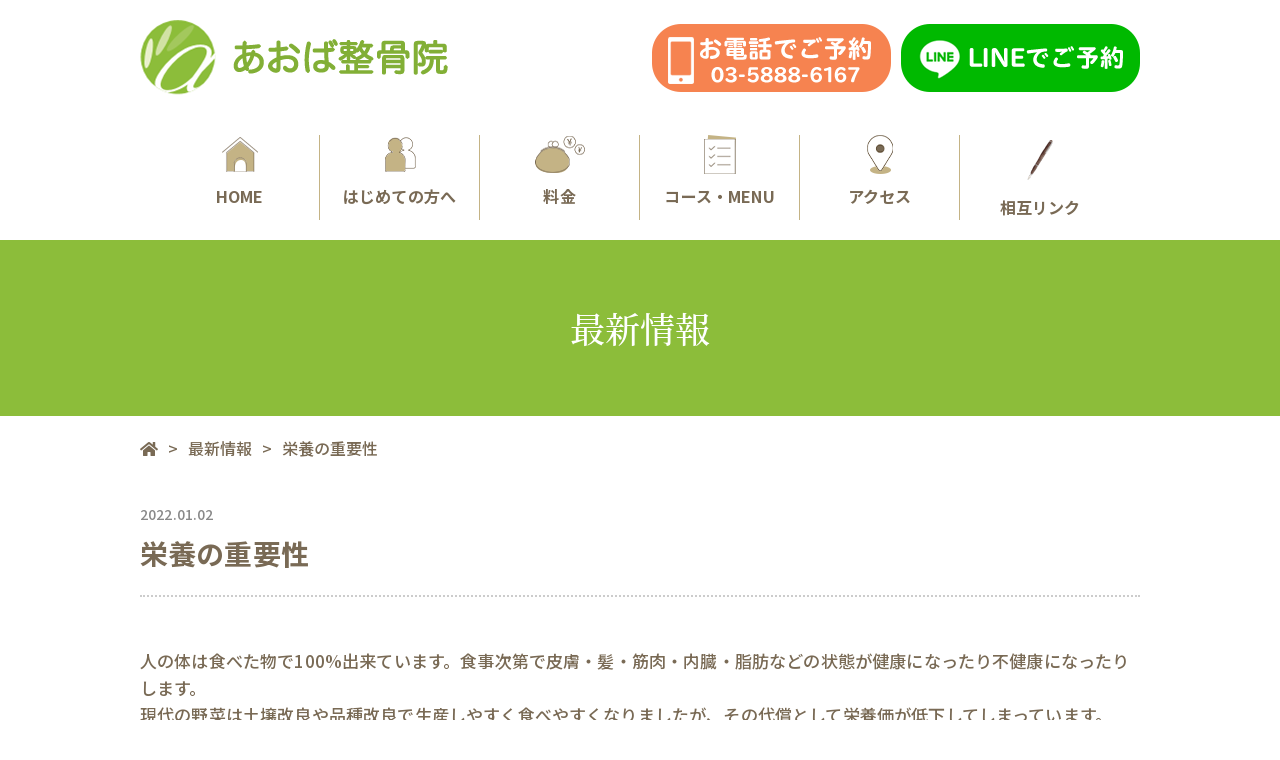

--- FILE ---
content_type: text/html; charset=UTF-8
request_url: https://aoba-wakaba.com/featurelist/%E6%A0%84%E9%A4%8A%E3%81%AE%E9%87%8D%E8%A6%81%E6%80%A7/
body_size: 9579
content:
<!DOCTYPE html>
<html dir="ltr" lang="ja" prefix="og: https://ogp.me/ns#">
<head>
<!-- Google Tag Manager -->
<script>(function(w,d,s,l,i){w[l]=w[l]||[];w[l].push({'gtm.start':
new Date().getTime(),event:'gtm.js'});var f=d.getElementsByTagName(s)[0],
j=d.createElement(s),dl=l!='dataLayer'?'&l='+l:'';j.async=true;j.src=
'https://www.googletagmanager.com/gtm.js?id='+i+dl;f.parentNode.insertBefore(j,f);
})(window,document,'script','dataLayer','GTM-TG3PK4X');</script>
<!-- End Google Tag Manager -->
<!-- Google tag (gtag.js) -->
<script async src="https://www.googletagmanager.com/gtag/js?id=G-SWG599M52B"></script>
<script>
  window.dataLayer = window.dataLayer || [];
  function gtag(){dataLayer.push(arguments);}
  gtag('js', new Date());

  gtag('config', 'G-SWG599M52B');
</script>
<meta charset="utf-8">
<title>栄養の重要性 - 西新井の「あおば整骨院 エステトーラ」 | 西新井の「あおば整骨院 エステトーラ」</title>
<meta name="viewport" content="width=device-width, user-scalable=no, initial-scale=1, maximum-scale=1" />
<link rel="preconnect" href="https://fonts.googleapis.com">
<link rel="preconnect" href="https://fonts.gstatic.com" crossorigin>
<link href="https://fonts.googleapis.com/css2?family=Noto+Sans+JP:wght@400;500;700&display=swap" rel="stylesheet">

		<!-- All in One SEO 4.5.7.3 - aioseo.com -->
		<meta name="description" content="人の体は食べた物で100%出来ています。食事次第で皮膚・髪・筋肉・内臓・脂肪などの状態が健康になったり不健康に" />
		<meta name="robots" content="max-image-preview:large" />
		<link rel="canonical" href="https://aoba-wakaba.com/featurelist/%e6%a0%84%e9%a4%8a%e3%81%ae%e9%87%8d%e8%a6%81%e6%80%a7/" />
		<meta name="generator" content="All in One SEO (AIOSEO) 4.5.7.3" />
		<meta property="og:locale" content="ja_JP" />
		<meta property="og:site_name" content="西新井の「あおば整骨院 エステトーラ」 - Just another WordPress site" />
		<meta property="og:type" content="article" />
		<meta property="og:title" content="栄養の重要性 - 西新井の「あおば整骨院 エステトーラ」" />
		<meta property="og:description" content="人の体は食べた物で100%出来ています。食事次第で皮膚・髪・筋肉・内臓・脂肪などの状態が健康になったり不健康に" />
		<meta property="og:url" content="https://aoba-wakaba.com/featurelist/%e6%a0%84%e9%a4%8a%e3%81%ae%e9%87%8d%e8%a6%81%e6%80%a7/" />
		<meta property="article:published_time" content="2022-01-02T00:45:49+00:00" />
		<meta property="article:modified_time" content="2022-01-06T12:37:24+00:00" />
		<meta name="twitter:card" content="summary_large_image" />
		<meta name="twitter:title" content="栄養の重要性 - 西新井の「あおば整骨院 エステトーラ」" />
		<meta name="twitter:description" content="人の体は食べた物で100%出来ています。食事次第で皮膚・髪・筋肉・内臓・脂肪などの状態が健康になったり不健康に" />
		<script type="application/ld+json" class="aioseo-schema">
			{"@context":"https:\/\/schema.org","@graph":[{"@type":"BreadcrumbList","@id":"https:\/\/aoba-wakaba.com\/featurelist\/%e6%a0%84%e9%a4%8a%e3%81%ae%e9%87%8d%e8%a6%81%e6%80%a7\/#breadcrumblist","itemListElement":[{"@type":"ListItem","@id":"https:\/\/aoba-wakaba.com\/#listItem","position":1,"name":"\u5bb6","item":"https:\/\/aoba-wakaba.com\/","nextItem":"https:\/\/aoba-wakaba.com\/featurelist\/%e6%a0%84%e9%a4%8a%e3%81%ae%e9%87%8d%e8%a6%81%e6%80%a7\/#listItem"},{"@type":"ListItem","@id":"https:\/\/aoba-wakaba.com\/featurelist\/%e6%a0%84%e9%a4%8a%e3%81%ae%e9%87%8d%e8%a6%81%e6%80%a7\/#listItem","position":2,"name":"\u6804\u990a\u306e\u91cd\u8981\u6027","previousItem":"https:\/\/aoba-wakaba.com\/#listItem"}]},{"@type":"Organization","@id":"https:\/\/aoba-wakaba.com\/#organization","name":"\u897f\u65b0\u4e95\u306e\u300c\u3042\u304a\u3070\u6574\u9aa8\u9662 \u30a8\u30b9\u30c6\u30c8\u30fc\u30e9\u300d","url":"https:\/\/aoba-wakaba.com\/"},{"@type":"Person","@id":"https:\/\/aoba-wakaba.com\/author\/aoba-seikotsuin\/#author","url":"https:\/\/aoba-wakaba.com\/author\/aoba-seikotsuin\/","name":"aoba-wakaba.com","image":{"@type":"ImageObject","@id":"https:\/\/aoba-wakaba.com\/featurelist\/%e6%a0%84%e9%a4%8a%e3%81%ae%e9%87%8d%e8%a6%81%e6%80%a7\/#authorImage","url":"https:\/\/secure.gravatar.com\/avatar\/8b8eeb61e448f31596d04b338ea4c03914eb7f082e5a7d1dc23e47a1a4f6a042?s=96&d=mm&r=g","width":96,"height":96,"caption":"aoba-wakaba.com"}},{"@type":"WebPage","@id":"https:\/\/aoba-wakaba.com\/featurelist\/%e6%a0%84%e9%a4%8a%e3%81%ae%e9%87%8d%e8%a6%81%e6%80%a7\/#webpage","url":"https:\/\/aoba-wakaba.com\/featurelist\/%e6%a0%84%e9%a4%8a%e3%81%ae%e9%87%8d%e8%a6%81%e6%80%a7\/","name":"\u6804\u990a\u306e\u91cd\u8981\u6027 - \u897f\u65b0\u4e95\u306e\u300c\u3042\u304a\u3070\u6574\u9aa8\u9662 \u30a8\u30b9\u30c6\u30c8\u30fc\u30e9\u300d","description":"\u4eba\u306e\u4f53\u306f\u98df\u3079\u305f\u7269\u3067100%\u51fa\u6765\u3066\u3044\u307e\u3059\u3002\u98df\u4e8b\u6b21\u7b2c\u3067\u76ae\u819a\u30fb\u9aea\u30fb\u7b4b\u8089\u30fb\u5185\u81d3\u30fb\u8102\u80aa\u306a\u3069\u306e\u72b6\u614b\u304c\u5065\u5eb7\u306b\u306a\u3063\u305f\u308a\u4e0d\u5065\u5eb7\u306b","inLanguage":"ja","isPartOf":{"@id":"https:\/\/aoba-wakaba.com\/#website"},"breadcrumb":{"@id":"https:\/\/aoba-wakaba.com\/featurelist\/%e6%a0%84%e9%a4%8a%e3%81%ae%e9%87%8d%e8%a6%81%e6%80%a7\/#breadcrumblist"},"author":{"@id":"https:\/\/aoba-wakaba.com\/author\/aoba-seikotsuin\/#author"},"creator":{"@id":"https:\/\/aoba-wakaba.com\/author\/aoba-seikotsuin\/#author"},"image":{"@type":"ImageObject","url":"https:\/\/aoba-wakaba.com\/wp-content\/uploads\/2022\/01\/feature4.jpg","@id":"https:\/\/aoba-wakaba.com\/featurelist\/%e6%a0%84%e9%a4%8a%e3%81%ae%e9%87%8d%e8%a6%81%e6%80%a7\/#mainImage","width":780,"height":585},"primaryImageOfPage":{"@id":"https:\/\/aoba-wakaba.com\/featurelist\/%e6%a0%84%e9%a4%8a%e3%81%ae%e9%87%8d%e8%a6%81%e6%80%a7\/#mainImage"},"datePublished":"2022-01-02T09:45:49+09:00","dateModified":"2022-01-06T21:37:24+09:00"},{"@type":"WebSite","@id":"https:\/\/aoba-wakaba.com\/#website","url":"https:\/\/aoba-wakaba.com\/","name":"\u897f\u65b0\u4e95\u306e\u300c\u3042\u304a\u3070\u6574\u9aa8\u9662 \u30a8\u30b9\u30c6\u30c8\u30fc\u30e9\u300d","description":"Just another WordPress site","inLanguage":"ja","publisher":{"@id":"https:\/\/aoba-wakaba.com\/#organization"}}]}
		</script>
		<!-- All in One SEO -->

<link rel='dns-prefetch' href='//cdnjs.cloudflare.com' />
<link rel='dns-prefetch' href='//use.fontawesome.com' />
<link rel="alternate" type="application/rss+xml" title="西新井の「あおば整骨院 エステトーラ」 &raquo; 栄養の重要性 のコメントのフィード" href="https://aoba-wakaba.com/featurelist/%e6%a0%84%e9%a4%8a%e3%81%ae%e9%87%8d%e8%a6%81%e6%80%a7/feed/" />
<link rel="alternate" title="oEmbed (JSON)" type="application/json+oembed" href="https://aoba-wakaba.com/wp-json/oembed/1.0/embed?url=https%3A%2F%2Faoba-wakaba.com%2Ffeaturelist%2F%25e6%25a0%2584%25e9%25a4%258a%25e3%2581%25ae%25e9%2587%258d%25e8%25a6%2581%25e6%2580%25a7%2F" />
<link rel="alternate" title="oEmbed (XML)" type="text/xml+oembed" href="https://aoba-wakaba.com/wp-json/oembed/1.0/embed?url=https%3A%2F%2Faoba-wakaba.com%2Ffeaturelist%2F%25e6%25a0%2584%25e9%25a4%258a%25e3%2581%25ae%25e9%2587%258d%25e8%25a6%2581%25e6%2580%25a7%2F&#038;format=xml" />
<style id='wp-img-auto-sizes-contain-inline-css' type='text/css'>
img:is([sizes=auto i],[sizes^="auto," i]){contain-intrinsic-size:3000px 1500px}
/*# sourceURL=wp-img-auto-sizes-contain-inline-css */
</style>
<style id='wp-block-library-inline-css' type='text/css'>
:root{--wp-block-synced-color:#7a00df;--wp-block-synced-color--rgb:122,0,223;--wp-bound-block-color:var(--wp-block-synced-color);--wp-editor-canvas-background:#ddd;--wp-admin-theme-color:#007cba;--wp-admin-theme-color--rgb:0,124,186;--wp-admin-theme-color-darker-10:#006ba1;--wp-admin-theme-color-darker-10--rgb:0,107,160.5;--wp-admin-theme-color-darker-20:#005a87;--wp-admin-theme-color-darker-20--rgb:0,90,135;--wp-admin-border-width-focus:2px}@media (min-resolution:192dpi){:root{--wp-admin-border-width-focus:1.5px}}.wp-element-button{cursor:pointer}:root .has-very-light-gray-background-color{background-color:#eee}:root .has-very-dark-gray-background-color{background-color:#313131}:root .has-very-light-gray-color{color:#eee}:root .has-very-dark-gray-color{color:#313131}:root .has-vivid-green-cyan-to-vivid-cyan-blue-gradient-background{background:linear-gradient(135deg,#00d084,#0693e3)}:root .has-purple-crush-gradient-background{background:linear-gradient(135deg,#34e2e4,#4721fb 50%,#ab1dfe)}:root .has-hazy-dawn-gradient-background{background:linear-gradient(135deg,#faaca8,#dad0ec)}:root .has-subdued-olive-gradient-background{background:linear-gradient(135deg,#fafae1,#67a671)}:root .has-atomic-cream-gradient-background{background:linear-gradient(135deg,#fdd79a,#004a59)}:root .has-nightshade-gradient-background{background:linear-gradient(135deg,#330968,#31cdcf)}:root .has-midnight-gradient-background{background:linear-gradient(135deg,#020381,#2874fc)}:root{--wp--preset--font-size--normal:16px;--wp--preset--font-size--huge:42px}.has-regular-font-size{font-size:1em}.has-larger-font-size{font-size:2.625em}.has-normal-font-size{font-size:var(--wp--preset--font-size--normal)}.has-huge-font-size{font-size:var(--wp--preset--font-size--huge)}.has-text-align-center{text-align:center}.has-text-align-left{text-align:left}.has-text-align-right{text-align:right}.has-fit-text{white-space:nowrap!important}#end-resizable-editor-section{display:none}.aligncenter{clear:both}.items-justified-left{justify-content:flex-start}.items-justified-center{justify-content:center}.items-justified-right{justify-content:flex-end}.items-justified-space-between{justify-content:space-between}.screen-reader-text{border:0;clip-path:inset(50%);height:1px;margin:-1px;overflow:hidden;padding:0;position:absolute;width:1px;word-wrap:normal!important}.screen-reader-text:focus{background-color:#ddd;clip-path:none;color:#444;display:block;font-size:1em;height:auto;left:5px;line-height:normal;padding:15px 23px 14px;text-decoration:none;top:5px;width:auto;z-index:100000}html :where(.has-border-color){border-style:solid}html :where([style*=border-top-color]){border-top-style:solid}html :where([style*=border-right-color]){border-right-style:solid}html :where([style*=border-bottom-color]){border-bottom-style:solid}html :where([style*=border-left-color]){border-left-style:solid}html :where([style*=border-width]){border-style:solid}html :where([style*=border-top-width]){border-top-style:solid}html :where([style*=border-right-width]){border-right-style:solid}html :where([style*=border-bottom-width]){border-bottom-style:solid}html :where([style*=border-left-width]){border-left-style:solid}html :where(img[class*=wp-image-]){height:auto;max-width:100%}:where(figure){margin:0 0 1em}html :where(.is-position-sticky){--wp-admin--admin-bar--position-offset:var(--wp-admin--admin-bar--height,0px)}@media screen and (max-width:600px){html :where(.is-position-sticky){--wp-admin--admin-bar--position-offset:0px}}

/*# sourceURL=wp-block-library-inline-css */
</style><style id='global-styles-inline-css' type='text/css'>
:root{--wp--preset--aspect-ratio--square: 1;--wp--preset--aspect-ratio--4-3: 4/3;--wp--preset--aspect-ratio--3-4: 3/4;--wp--preset--aspect-ratio--3-2: 3/2;--wp--preset--aspect-ratio--2-3: 2/3;--wp--preset--aspect-ratio--16-9: 16/9;--wp--preset--aspect-ratio--9-16: 9/16;--wp--preset--color--black: #000000;--wp--preset--color--cyan-bluish-gray: #abb8c3;--wp--preset--color--white: #ffffff;--wp--preset--color--pale-pink: #f78da7;--wp--preset--color--vivid-red: #cf2e2e;--wp--preset--color--luminous-vivid-orange: #ff6900;--wp--preset--color--luminous-vivid-amber: #fcb900;--wp--preset--color--light-green-cyan: #7bdcb5;--wp--preset--color--vivid-green-cyan: #00d084;--wp--preset--color--pale-cyan-blue: #8ed1fc;--wp--preset--color--vivid-cyan-blue: #0693e3;--wp--preset--color--vivid-purple: #9b51e0;--wp--preset--gradient--vivid-cyan-blue-to-vivid-purple: linear-gradient(135deg,rgb(6,147,227) 0%,rgb(155,81,224) 100%);--wp--preset--gradient--light-green-cyan-to-vivid-green-cyan: linear-gradient(135deg,rgb(122,220,180) 0%,rgb(0,208,130) 100%);--wp--preset--gradient--luminous-vivid-amber-to-luminous-vivid-orange: linear-gradient(135deg,rgb(252,185,0) 0%,rgb(255,105,0) 100%);--wp--preset--gradient--luminous-vivid-orange-to-vivid-red: linear-gradient(135deg,rgb(255,105,0) 0%,rgb(207,46,46) 100%);--wp--preset--gradient--very-light-gray-to-cyan-bluish-gray: linear-gradient(135deg,rgb(238,238,238) 0%,rgb(169,184,195) 100%);--wp--preset--gradient--cool-to-warm-spectrum: linear-gradient(135deg,rgb(74,234,220) 0%,rgb(151,120,209) 20%,rgb(207,42,186) 40%,rgb(238,44,130) 60%,rgb(251,105,98) 80%,rgb(254,248,76) 100%);--wp--preset--gradient--blush-light-purple: linear-gradient(135deg,rgb(255,206,236) 0%,rgb(152,150,240) 100%);--wp--preset--gradient--blush-bordeaux: linear-gradient(135deg,rgb(254,205,165) 0%,rgb(254,45,45) 50%,rgb(107,0,62) 100%);--wp--preset--gradient--luminous-dusk: linear-gradient(135deg,rgb(255,203,112) 0%,rgb(199,81,192) 50%,rgb(65,88,208) 100%);--wp--preset--gradient--pale-ocean: linear-gradient(135deg,rgb(255,245,203) 0%,rgb(182,227,212) 50%,rgb(51,167,181) 100%);--wp--preset--gradient--electric-grass: linear-gradient(135deg,rgb(202,248,128) 0%,rgb(113,206,126) 100%);--wp--preset--gradient--midnight: linear-gradient(135deg,rgb(2,3,129) 0%,rgb(40,116,252) 100%);--wp--preset--font-size--small: 13px;--wp--preset--font-size--medium: 20px;--wp--preset--font-size--large: 36px;--wp--preset--font-size--x-large: 42px;--wp--preset--spacing--20: 0.44rem;--wp--preset--spacing--30: 0.67rem;--wp--preset--spacing--40: 1rem;--wp--preset--spacing--50: 1.5rem;--wp--preset--spacing--60: 2.25rem;--wp--preset--spacing--70: 3.38rem;--wp--preset--spacing--80: 5.06rem;--wp--preset--shadow--natural: 6px 6px 9px rgba(0, 0, 0, 0.2);--wp--preset--shadow--deep: 12px 12px 50px rgba(0, 0, 0, 0.4);--wp--preset--shadow--sharp: 6px 6px 0px rgba(0, 0, 0, 0.2);--wp--preset--shadow--outlined: 6px 6px 0px -3px rgb(255, 255, 255), 6px 6px rgb(0, 0, 0);--wp--preset--shadow--crisp: 6px 6px 0px rgb(0, 0, 0);}:where(.is-layout-flex){gap: 0.5em;}:where(.is-layout-grid){gap: 0.5em;}body .is-layout-flex{display: flex;}.is-layout-flex{flex-wrap: wrap;align-items: center;}.is-layout-flex > :is(*, div){margin: 0;}body .is-layout-grid{display: grid;}.is-layout-grid > :is(*, div){margin: 0;}:where(.wp-block-columns.is-layout-flex){gap: 2em;}:where(.wp-block-columns.is-layout-grid){gap: 2em;}:where(.wp-block-post-template.is-layout-flex){gap: 1.25em;}:where(.wp-block-post-template.is-layout-grid){gap: 1.25em;}.has-black-color{color: var(--wp--preset--color--black) !important;}.has-cyan-bluish-gray-color{color: var(--wp--preset--color--cyan-bluish-gray) !important;}.has-white-color{color: var(--wp--preset--color--white) !important;}.has-pale-pink-color{color: var(--wp--preset--color--pale-pink) !important;}.has-vivid-red-color{color: var(--wp--preset--color--vivid-red) !important;}.has-luminous-vivid-orange-color{color: var(--wp--preset--color--luminous-vivid-orange) !important;}.has-luminous-vivid-amber-color{color: var(--wp--preset--color--luminous-vivid-amber) !important;}.has-light-green-cyan-color{color: var(--wp--preset--color--light-green-cyan) !important;}.has-vivid-green-cyan-color{color: var(--wp--preset--color--vivid-green-cyan) !important;}.has-pale-cyan-blue-color{color: var(--wp--preset--color--pale-cyan-blue) !important;}.has-vivid-cyan-blue-color{color: var(--wp--preset--color--vivid-cyan-blue) !important;}.has-vivid-purple-color{color: var(--wp--preset--color--vivid-purple) !important;}.has-black-background-color{background-color: var(--wp--preset--color--black) !important;}.has-cyan-bluish-gray-background-color{background-color: var(--wp--preset--color--cyan-bluish-gray) !important;}.has-white-background-color{background-color: var(--wp--preset--color--white) !important;}.has-pale-pink-background-color{background-color: var(--wp--preset--color--pale-pink) !important;}.has-vivid-red-background-color{background-color: var(--wp--preset--color--vivid-red) !important;}.has-luminous-vivid-orange-background-color{background-color: var(--wp--preset--color--luminous-vivid-orange) !important;}.has-luminous-vivid-amber-background-color{background-color: var(--wp--preset--color--luminous-vivid-amber) !important;}.has-light-green-cyan-background-color{background-color: var(--wp--preset--color--light-green-cyan) !important;}.has-vivid-green-cyan-background-color{background-color: var(--wp--preset--color--vivid-green-cyan) !important;}.has-pale-cyan-blue-background-color{background-color: var(--wp--preset--color--pale-cyan-blue) !important;}.has-vivid-cyan-blue-background-color{background-color: var(--wp--preset--color--vivid-cyan-blue) !important;}.has-vivid-purple-background-color{background-color: var(--wp--preset--color--vivid-purple) !important;}.has-black-border-color{border-color: var(--wp--preset--color--black) !important;}.has-cyan-bluish-gray-border-color{border-color: var(--wp--preset--color--cyan-bluish-gray) !important;}.has-white-border-color{border-color: var(--wp--preset--color--white) !important;}.has-pale-pink-border-color{border-color: var(--wp--preset--color--pale-pink) !important;}.has-vivid-red-border-color{border-color: var(--wp--preset--color--vivid-red) !important;}.has-luminous-vivid-orange-border-color{border-color: var(--wp--preset--color--luminous-vivid-orange) !important;}.has-luminous-vivid-amber-border-color{border-color: var(--wp--preset--color--luminous-vivid-amber) !important;}.has-light-green-cyan-border-color{border-color: var(--wp--preset--color--light-green-cyan) !important;}.has-vivid-green-cyan-border-color{border-color: var(--wp--preset--color--vivid-green-cyan) !important;}.has-pale-cyan-blue-border-color{border-color: var(--wp--preset--color--pale-cyan-blue) !important;}.has-vivid-cyan-blue-border-color{border-color: var(--wp--preset--color--vivid-cyan-blue) !important;}.has-vivid-purple-border-color{border-color: var(--wp--preset--color--vivid-purple) !important;}.has-vivid-cyan-blue-to-vivid-purple-gradient-background{background: var(--wp--preset--gradient--vivid-cyan-blue-to-vivid-purple) !important;}.has-light-green-cyan-to-vivid-green-cyan-gradient-background{background: var(--wp--preset--gradient--light-green-cyan-to-vivid-green-cyan) !important;}.has-luminous-vivid-amber-to-luminous-vivid-orange-gradient-background{background: var(--wp--preset--gradient--luminous-vivid-amber-to-luminous-vivid-orange) !important;}.has-luminous-vivid-orange-to-vivid-red-gradient-background{background: var(--wp--preset--gradient--luminous-vivid-orange-to-vivid-red) !important;}.has-very-light-gray-to-cyan-bluish-gray-gradient-background{background: var(--wp--preset--gradient--very-light-gray-to-cyan-bluish-gray) !important;}.has-cool-to-warm-spectrum-gradient-background{background: var(--wp--preset--gradient--cool-to-warm-spectrum) !important;}.has-blush-light-purple-gradient-background{background: var(--wp--preset--gradient--blush-light-purple) !important;}.has-blush-bordeaux-gradient-background{background: var(--wp--preset--gradient--blush-bordeaux) !important;}.has-luminous-dusk-gradient-background{background: var(--wp--preset--gradient--luminous-dusk) !important;}.has-pale-ocean-gradient-background{background: var(--wp--preset--gradient--pale-ocean) !important;}.has-electric-grass-gradient-background{background: var(--wp--preset--gradient--electric-grass) !important;}.has-midnight-gradient-background{background: var(--wp--preset--gradient--midnight) !important;}.has-small-font-size{font-size: var(--wp--preset--font-size--small) !important;}.has-medium-font-size{font-size: var(--wp--preset--font-size--medium) !important;}.has-large-font-size{font-size: var(--wp--preset--font-size--large) !important;}.has-x-large-font-size{font-size: var(--wp--preset--font-size--x-large) !important;}
/*# sourceURL=global-styles-inline-css */
</style>

<style id='classic-theme-styles-inline-css' type='text/css'>
/*! This file is auto-generated */
.wp-block-button__link{color:#fff;background-color:#32373c;border-radius:9999px;box-shadow:none;text-decoration:none;padding:calc(.667em + 2px) calc(1.333em + 2px);font-size:1.125em}.wp-block-file__button{background:#32373c;color:#fff;text-decoration:none}
/*# sourceURL=/wp-includes/css/classic-themes.min.css */
</style>
<link rel='stylesheet' id='base_style-css' href='https://aoba-wakaba.com/wp-content/themes/aoba-seikotsuin/style.css?ver=1768410472' type='text/css' media='all' />
<link rel='stylesheet' id='design_style-css' href='https://aoba-wakaba.com/wp-content/themes/aoba-seikotsuin/css/design.css?ver=1768410472' type='text/css' media='all' />
<link rel='stylesheet' id='slick-style-css' href='https://aoba-wakaba.com/wp-content/themes/aoba-seikotsuin/css/slick.css?ver=1768410472' type='text/css' media='all' />
<link rel='stylesheet' id='slicktheme-style-css' href='https://aoba-wakaba.com/wp-content/themes/aoba-seikotsuin/css/slick-theme.css?ver=1768410472' type='text/css' media='all' />
<link rel='stylesheet' id='my-drawer-style-css' href='https://cdnjs.cloudflare.com/ajax/libs/drawer/3.2.1/css/drawer.min.css?ver=3.2.1' type='text/css' media='all' />
<link rel='stylesheet' id='font-awesome-css' href='https://use.fontawesome.com/releases/v5.15.4/css/all.css?ver=5.15.4' type='text/css' media='all' />
<script type="text/javascript" src="//cdnjs.cloudflare.com/ajax/libs/jquery/1.11.3/jquery.min.js?ver=1.11.3" id="jquery-js"></script>
<link rel="https://api.w.org/" href="https://aoba-wakaba.com/wp-json/" /><link rel="EditURI" type="application/rsd+xml" title="RSD" href="https://aoba-wakaba.com/xmlrpc.php?rsd" />
<link rel='shortlink' href='https://aoba-wakaba.com/?p=210' />
<link rel="icon" href="https://aoba-wakaba.com/wp-content/uploads/2022/06/logo.png" sizes="32x32" />
<link rel="icon" href="https://aoba-wakaba.com/wp-content/uploads/2022/06/logo.png" sizes="192x192" />
<link rel="apple-touch-icon" href="https://aoba-wakaba.com/wp-content/uploads/2022/06/logo.png" />
<meta name="msapplication-TileImage" content="https://aoba-wakaba.com/wp-content/uploads/2022/06/logo.png" />
<script>
  (function(i,s,o,g,r,a,m){i['GoogleAnalyticsObject']=r;i[r]=i[r]||function(){
  (i[r].q=i[r].q||[]).push(arguments)},i[r].l=1*new Date();a=s.createElement(o),
  m=s.getElementsByTagName(o)[0];a.async=1;a.src=g;m.parentNode.insertBefore(a,m)
  })(window,document,'script','https://www.google-analytics.com/analytics.js','ga');

  ga('create', 'UA-73741464-13', 'auto');
  ga('send', 'pageview');

</script>
</head>
<body class="wp-singular featurelist-template-default single single-featurelist postid-210 wp-theme-aoba-seikotsuin original drawer drawer--right category_">
<!-- Google Tag Manager (noscript) -->
<noscript><iframe src="https://www.googletagmanager.com/ns.html?id=GTM-TG3PK4X"
height="0" width="0" style="display:none;visibility:hidden"></iframe></noscript>
<!-- End Google Tag Manager (noscript) -->
<div id="Wrapper">
	<header class="global-header">
		<div class="header-top">
			<div class="global-inner inner">
				<div class="header_logo">
					<a href='https://aoba-wakaba.com/' rel='home'>
						<img src="https://aoba-wakaba.com/wp-content/themes/aoba-seikotsuin/image/logo.png" alt="西新井の「あおば整骨院 エステトーラ」" title="">
					</a>
				</div>
				<div class="header-right">
					<ul class="contact_btn flex">
						<li class="tel"><a href="tel:0358886167"><img src="https://aoba-wakaba.com/wp-content/themes/aoba-seikotsuin/image/tel_btn.png" alt="お電話でご予約" title=""></a></li>
						<li class="line"><a href="https://line.me/R/ti/p/%40xnr6425d" target="_blank"><img src="https://aoba-wakaba.com/wp-content/themes/aoba-seikotsuin/image/line_btn.png" alt="LINEでご予約" title=""></a></li>
					</ul>
				</div>
			</div>
		</div>
				<div class="global-nav">
			<div class="nav-toggle drawer-toggle drawer-hamburger"><span class="drawer-hamburger-icon"></span></div>
			<nav class="drawer-nav">
			<div class="menu-global-nav-container"><ul class="header-nav"><li id="menu-item-77" class="menu-item menu-item-type-post_type menu-item-object-page menu-item-home menu-item-77"><a href="https://aoba-wakaba.com/"><span><img src="https://aoba-wakaba.com/wp-content/uploads/2021/11/home-icon.png"></span>HOME</a></li>
<li id="menu-item-80" class="menu-item menu-item-type-post_type menu-item-object-page menu-item-80"><a href="https://aoba-wakaba.com/about/"><span><img src="https://aoba-wakaba.com/wp-content/uploads/2021/11/about-icon.png"></span>はじめての方へ</a></li>
<li id="menu-item-81" class="menu-item menu-item-type-post_type menu-item-object-page menu-item-81"><a href="https://aoba-wakaba.com/price/"><span><img src="https://aoba-wakaba.com/wp-content/uploads/2021/11/price-icon.png"></span>料金</a></li>
<li id="menu-item-79" class="menu-item menu-item-type-post_type menu-item-object-page menu-item-79"><a href="https://aoba-wakaba.com/menu/"><span><img src="https://aoba-wakaba.com/wp-content/uploads/2021/11/menu-icon.png"></span>コース・MENU</a></li>
<li id="menu-item-78" class="menu-item menu-item-type-post_type menu-item-object-page menu-item-78"><a href="https://aoba-wakaba.com/access/"><span><img src="https://aoba-wakaba.com/wp-content/uploads/2021/11/access-icon.png"></span>アクセス</a></li>
<li id="menu-item-1194" class="menu-item menu-item-type-post_type menu-item-object-page menu-item-1194"><a href="https://aoba-wakaba.com/link/"><span><img src="https://aoba-wakaba.com/wp-content/uploads/2024/04/名称未設定のデザイン-24.png"></span>相互リンク</a></li>
</ul></div>			</nav>
		</div>
	</header>
	<div id="Content">
	<section class="pageWrap singleWrap">
		<header class="page-header">
			<div class="view-ttl">
				<h1>最新情報</h1>
			</div>
		</header>
		<div class="breadcrumb-wrap" itemscope itemtype="http://data-vocabulary.org/Breadcrumb">
			<ul class="breadcrumb-list inner">
				<li><a href="https://aoba-wakaba.com" itemprop="url"><i class="fas fa-home"></i></a><span>></span></li>
				<li><a href="https://aoba-wakaba.com/info" itemprop="url">最新情報</a><span>></span></li>
				<li>栄養の重要性</li>
			</ul>
		</div>
		<section class="page-guide single-guide">
			<div class="single-grid inner">
								<article>
					<header class="entry-header">
						<time class="entry-deta" datetime="2022-01-02">2022.01.02</time>
						<h2 class="h2_ttl">栄養の重要性</h2>
					</header>
					<div class="entry-body">
						<p>人の体は食べた物で100%出来ています。食事次第で皮膚・髪・筋肉・内臓・脂肪などの状態が健康になったり不健康になったりします。<br />
現代の野菜は土壌改良や品種改良で生産しやすく食べやすくなりましたが、その代償として栄養価が低下してしまっています。<br />
そのため野菜で十分に栄養を摂っているつもりでも、栄養不足になってしまい、肩こり・頭痛・腰痛・痺れ・疲れ・そのほか原因不明の辛い症状が出てきてしまうのです。</p>
					</div>
				</article>
												<nav class="page-nav">
					<ul>
												<li class="nav__item nav__item--prev">
							<a href="https://aoba-wakaba.com/featurelist/%e9%aa%a8%e7%9b%a4%e3%83%bb%e9%aa%a8%e6%a0%bc%e7%9f%af%e6%ad%a3%e3%81%ae%e5%8a%b9%e6%9e%9c/" class="prev-link" data-prev="前の記事">
																<div class="nav__item-img">
									<img width="780" height="585" src="https://aoba-wakaba.com/wp-content/uploads/2022/01/feature3.jpg" class="attachment-full size-full wp-post-image" alt="" decoding="async" loading="lazy" srcset="https://aoba-wakaba.com/wp-content/uploads/2022/01/feature3.jpg 780w, https://aoba-wakaba.com/wp-content/uploads/2022/01/feature3-300x225.jpg 300w, https://aoba-wakaba.com/wp-content/uploads/2022/01/feature3-768x576.jpg 768w" sizes="auto, (max-width: 780px) 100vw, 780px" />								</div>
																<span class="nav__item-ttl">骨盤・骨格矯正の効果</span>
							</a>
						</li>
																		<li class="nav__item nav__item--next">
							<a href="https://aoba-wakaba.com/featurelist/%e5%86%8d%e7%99%ba%e9%98%b2%e6%ad%a2%e3%81%ae%e9%87%8d%e8%a6%81%e6%80%a7/" class="next-link" data-next="次の記事">
								<span class="nav__item-ttl">再発防止の重要性</span>
																<div class="nav__item-img">
									<img width="780" height="585" src="https://aoba-wakaba.com/wp-content/uploads/2022/01/feature5.jpg" class="attachment-full size-full wp-post-image" alt="" decoding="async" loading="lazy" srcset="https://aoba-wakaba.com/wp-content/uploads/2022/01/feature5.jpg 780w, https://aoba-wakaba.com/wp-content/uploads/2022/01/feature5-300x225.jpg 300w, https://aoba-wakaba.com/wp-content/uploads/2022/01/feature5-768x576.jpg 768w" sizes="auto, (max-width: 780px) 100vw, 780px" />								</div>
															</a>
						</li>
											</ul>
				</nav>
							</div>
		</section>
		<section class="page-guide nav-guide">
			<div class="nav-grid inner">
				<ul class="bnr-list">
					<li>
						<img src="https://aoba-wakaba.com/wp-content/themes/aoba-seikotsuin/image/bnr/pickup-bnr3.png" alt="初回限定割引" title="">
					</li>
				</ul>
				<ul class="nav-list flex_wrap">
					<li class="nav-items">
						<a href="https://aoba-wakaba.com/price/"><img src="https://aoba-wakaba.com/wp-content/themes/aoba-seikotsuin/image/nav/nav-bnr2.jpg" alt="料 金" title=""></a>
					</li>
					<li class="nav-items">
						<a href="https://aoba-wakaba.com/access/"><img src="https://aoba-wakaba.com/wp-content/themes/aoba-seikotsuin/image/nav/nav-bnr4.jpg" alt="アクセス" title=""></a>
					</li>
				</ul>
				<ul class="bnr-list">
					<li>
						<a href="https://line.me/R/ti/p/%40xnr6425d" target="_blank"><img src="https://aoba-wakaba.com/wp-content/themes/aoba-seikotsuin/image/bnr/pickup-bnr4.png" alt="LINE" title=""></a>
					</li>
				</ul>
			</div>
		</section>
	</section>
	<section class="page-guide clinic-guide">
	<div class="clinic-grid inner">
		<h2 class="h2-ttl">当院について</h2>
		<div class="clinicArea flex flex_between">
			<div class="hoursArea">
				<h3>診療時間について</h3>
				<table>
<tbody>
<tr>
<th>診療時間</th>
<td>月</td>
<td>火</td>
<td>水</td>
<td>木</td>
<td>金</td>
<td>土</td>
<td>日</td>
<td>祝</td>
</tr>
<tr>
<th>10:00〜20:00</th>
<td>●</td>
<td>●</td>
<td>●</td>
<td>●</td>
<td>●</td>
<td>※</td>
<td>※</td>
<td>／</td>
</tr>
</tbody>
</table>
<p>※定休日は「祝日」となります。<br />
※土曜日は9:00-19:00 / 日曜日は9:00-13:00となります。</p>
			</div>
			<div class="telArea">
				<h3>お電話でのお問い合わせ</h3>
				<ul>
					<li>
						<a href="tel:">
							<i class="fas fa-phone-alt"></i>03-5888-6167						</a>
					</li>
				</ul>
			</div>
		</div>
	</div>
</section>
<section class="page-guide bottom-guide">
	<div class="bottom-grid inner">
		<!--<ul class="bottom-bnr">
			<li><a href="https://wakaba-seikotsuin.com/" target="_blank"><img src="https://aoba-wakaba.com/wp-content/themes/aoba-seikotsuin/image/bnr/bnr_8.png" alt="わかば整骨院" title=""></a></li>
		</ul>-->
		<ul class="sns">
			<li><a href="https://www.facebook.com/aobaholistic/" target="_blank"><img src="https://aoba-wakaba.com/wp-content/themes/aoba-seikotsuin/image/facebook.png" alt="西新井の「あおば整骨院 エステトーラ」" title=""></a></li>
			<li><a href="https://www.instagram.com/aobaseikotsu/" target="_blank" style="margin-left:20px;"><img src="https://aoba-wakaba.com/wp-content/themes/aoba-seikotsuin/image/insta.png" alt="西新井の「あおば整骨院 エステトーラ」" title=""></a></li>
        </ul>
	</div>
</section>
	</div><!--/Content-->
	<footer class="footer">
		<div class="footer-wrap inner">
			<h5 class="footer_logo">
				<a href='https://aoba-wakaba.com/' rel='home'>
					<img src="https://aoba-wakaba.com/wp-content/themes/aoba-seikotsuin/image/logo_w.png" alt="西新井の「あおば整骨院 エステトーラ」" title="">
				</a>
			</h5>
			<ul class="address">
				<li>TEL / 
					<a href="tel:">
						03-5888-6167					</a>
				</li>
				<li>〒123-0843 東京都足立区西新井栄町1-14-3</li>
			</ul>
		</div>
		<p class="copy">Copyright 2017&nbsp;<a href='https://aoba-wakaba.com/' rel='home'>あおば整骨院</a>&nbsp;ALL RIGHTS RESERVED.</p>
	</footer>
	<a class="btn_page_top" href="#Wrapper"><img src="https://aoba-wakaba.com/wp-content/themes/aoba-seikotsuin/image/top_btn.png" alt="TOPへ" title=""></a>
	<ul class="footer-bar">
		<li class="footer-bar-item bar-tel">
			<a href="tel:0358886167"><img src="https://aoba-wakaba.com/wp-content/themes/aoba-seikotsuin/image/sp_footer_bnr_tel.png" class="yurayura" alt="お電話でご予約"></a>
		</li>
		<li class="footer-bar-item bar-line">
			<a href="https://line.me/R/ti/p/%40xnr6425d" target="_blank"><img src="https://aoba-wakaba.com/wp-content/themes/aoba-seikotsuin/image/sp_footer_bnr_line.png" class="yurayura" alt="ラインでご予約"></a>
		</li>
	</ul>
</div><!--/Wrapper-->
<script type="speculationrules">
{"prefetch":[{"source":"document","where":{"and":[{"href_matches":"/*"},{"not":{"href_matches":["/wp-*.php","/wp-admin/*","/wp-content/uploads/*","/wp-content/*","/wp-content/plugins/*","/wp-content/themes/aoba-seikotsuin/*","/*\\?(.+)"]}},{"not":{"selector_matches":"a[rel~=\"nofollow\"]"}},{"not":{"selector_matches":".no-prefetch, .no-prefetch a"}}]},"eagerness":"conservative"}]}
</script>
  <script>
  document.addEventListener('DOMContentLoaded', function() {
    const params = new URLSearchParams(window.location.search);
    const gclid = params.get('gclid');
    const fbclid = params.get('fbclid');

    // 対象：りぴっと予約サイト & LINE登録リンク
    const links = document.querySelectorAll('a[href*="hot-yoyaku.net"], a[href*="line.me"]');

    if ((gclid || fbclid) && links.length > 0) {
      links.forEach(link => {
        const url = new URL(link.href);
        if (gclid) url.searchParams.set('gclid', gclid);
        if (fbclid) url.searchParams.set('fbclid', fbclid);
        link.href = url.toString();
      });
    }
  });
  </script>
  <script type="text/javascript" src="https://aoba-wakaba.com/wp-content/themes/aoba-seikotsuin/js/slick.min.js?ver=6.9" id="slick-script-js"></script>
<script type="text/javascript" src="https://cdnjs.cloudflare.com/ajax/libs/iScroll/5.1.3/iscroll.min.js?ver=5.1.3" id="my-scroll-js-js"></script>
<script type="text/javascript" src="https://cdnjs.cloudflare.com/ajax/libs/drawer/3.2.1/js/drawer.min.js?ver=3.2.1" id="my-drawer-js-js"></script>
<script type="text/javascript" src="https://aoba-wakaba.com/wp-content/themes/aoba-seikotsuin/js/common.js?ver=6.9" id="common-script-js"></script>
</body>
</html>


--- FILE ---
content_type: text/css
request_url: https://aoba-wakaba.com/wp-content/themes/aoba-seikotsuin/style.css?ver=1768410472
body_size: 6909
content:
@charset "utf-8";

/*
Theme Name: aoba-seikotsuin
Theme URI:
Description:
Author: s.t
Author URI:
License:
License URI:
Version: 10000.0
*/


/**
/* CSS RESET START
----------------------------------------------- */

html,
body,
div,
span,
applet,
object,
iframe,
h1,
h2,
h3,
h4,
h5,
h6,
p,
blockquote,
pre,
a,
abbr,
acronym,
address,
big,
cite,
code,
del,
dfn,
em,
img,
ins,
kbd,
q,
s,
samp,
small,
strike,
strong,
sub,
sup,
tt,
var,
b,
u,
i,
center,
dl,
dt,
dd,
ol,
ul,
li,
fieldset,
form,
label,
legend,
table,
caption,
tbody,
tfoot,
thead,
tr,
th,
td,
article,
aside,
canvas,
details,
embed,
figure,
figcaption,
footer,
header,
hgroup,
menu,
nav,
output,
ruby,
section,
summary,
time,
mark,
audio,
video {
    margin: 0;
    padding: 0;
    border: 0;
    vertical-align: baseline;
    box-sizing: border-box;
    -webkit-box-sizing: border-box;
}

article,
aside,
details,
figcaption,
figure,
footer,
header,
hgroup,
menu,
nav,
section {
    display: block;
}

html {
    overflow-y: scroll;
}

blockquote,
q {
    quotes: none;
}

blockquote:before,
blockquote:after,
q:before,
q:after {
    content: "";
    content: none;
}

input,
textarea {
    margin: 0;
    padding: 0;
    outline: none;
}

ol,
ul {
    list-style: none;
}

table {
    border-collapse: collapse;
    border-spacing: 0;
    width: 100%;
}

caption,
th {
    text-align: left;
}

img {
    vertical-align: middle;
    max-width: 100%;
    height: auto;
}

.clearfix {
    min-height: 1px;
}

.clearfix:after {
    content: ".";
    display: block;
    clear: both;
    height: 0;
    visibility: hidden;
}

.both {
    clear: both;
}


/**
/* CSS START
----------------------------------------------- */

@font-face {
    font-family: "NotoSerifJP-Medium";
    src: url("font/NotoSerifJP-Medium.otf") format("opentype");
}

html,
body {
    width: 100%;
    font-family: "Noto Sans JP", sans-serif;
    font-weight: 500;
    color: #796a55;
    font-size: 16px;
    margin: 0;
    padding: 0;
    line-height: 1.6;
    letter-spacing: 0.01em;
}

#Wrapper {
    overflow: hidden;
    width: 100%;
    display: flex;
    flex-direction: column;
    min-height: 100vh;
}

*,
*:before,
*:after {
    -webkit-box-sizing: border-box;
    -moz-box-sizing: border-box;
    -o-box-sizing: border-box;
    -ms-box-sizing: border-box;
}

a {
    text-decoration: none;
    -webkit-transition: 0.8s;
    -moz-transition: 0.8s;
    -o-transition: 0.8s;
    -ms-transition: 0.8s;
    transition: 0.8s;
    color: #796a55;
}

.Com {
    zoom: 1;
}

.Com:before,
.Com:after {
    content: "";
    display: table;
}

.Com:after {
    clear: both;
}

br.pc_br,
.pc_img {
    display: none;
}

@media only screen and (min-width: 768px) {
    br.sp_br,
    .sp_img {
        display: none;
    }
    .pc_img {
        display: inline-block;
    }
    br.pc_br {
        display: block;
    }
}


/**
/* flex CSS
----------------------------------------------- */

.flex {
    display: -webkit-box;
    display: -ms-flexbox;
    display: flex;
}

.flex_row {
    webkit-box-orient: horizontal;
    -webkit-box-direction: reverse;
    -ms-flex-direction: row-reverse;
    flex-direction: row-reverse;
}

.flex_between {
    -webkit-justify-content: space-between;
    justify-content: space-between;
}

.flex_column {
    -webkit-box-orient: vertical;
    -webkit-box-direction: normal;
    -ms-flex-direction: column;
    flex-direction: column;
}

.flex_center {
    -webkit-justify-content: center;
    justify-content: center;
}

.flex_wrap {
    display: -webkit-box;
    display: -webkit-flex;
    display: -ms-flex;
    display: flex;
    flex-wrap: wrap;
}

@media only screen and (max-width: 767px) {
    .flex {
        display: block;
    }
}


/**
/* Btn CSS
----------------------------------------------- */

.block_btn {
    text-align: center;
}

.block_btn li {
    width: 100%;
    max-width: 400px;
    display: inline-block;
}

.block_btn li {
    margin-right: 40px;
}

.block_btn li:last-child {
    margin-right: 0;
}

.block_btn .btn {
    display: block;
    position: relative;
    text-align: center;
    line-height: 2.6;
    font-size: 24px;
    font-weight: 700;
    -webkit-border-radius: 10px;
    -moz-border-radius: 10px;
    border-radius: 10px;
    box-shadow: 5px 5px 0px rgba(135, 124, 95, 0.4);
}

.block_btn .btn::after {
    font-family: "Font Awesome 5 Free";
    font-weight: 900;
    font-size: 20px;
    position: absolute;
    content: "\f35a";
    display: block;
    top: 50%;
    right: 20px;
    -webkit-transform: translateY(-50%);
    transform: translateY(-50%);
}

.block_btn .green {
    background: rgb(140, 189, 58);
    background: linear-gradient( 0deg, rgba(140, 189, 58, 1) 0%, rgba(194, 236, 123, 1) 100%);
    color: #ffffff;
}

.block_btn .pink {
    background: rgb(213, 159, 196);
    background: linear-gradient( 0deg, rgba(213, 159, 196, 1) 0%, rgba(250, 194, 232, 1) 100%);
    color: #ffffff;
}

@media only screen and (max-width: 767px) {
    .block_btn li {
        width: 90%;
        margin-right: 0;
        margin-bottom: 3%;
    }
    .block_btn li:last-child {
        margin-bottom: 0;
    }
    .block_btn .btn {
        font-size: 4vw;
    }
}

@media only screen and (min-width: 768px) and (max-width: 1024px) {
    .block_btn li {
        width: 46%;
        margin-right: 4%;
    }
    .block_btn .btn {
        font-size: 20px;
    }
}


/**
/* ヘッダー CSS
----------------------------------------------- */

.global-header {
    position: relative;
}

.global-header .header-top .global-inner {
    display: -webkit-box;
    display: -ms-flexbox;
    display: flex;
    justify-content: space-between;
    align-items: center;
}

.global-header .header-top {
    padding: 20px 0;
}

.global-header .header-top .header_logo {
    line-height: 0;
}

.global-header .header-top .header_logo img {
    width: 308px;
}

.global-header .header-top .contact_btn li {
    margin-left: 10px;
}

.global-header .sp-slider {
    display: none;
}

.pageWrap .page-header {
    background: #8cbd3a;
    padding: 60px 20px;
}

.pageWrap .page-header .view-ttl h1 {
    font-family: "NotoSerifJP-Medium";
    color: #ffffff;
    font-size: 35px;
    font-weight: 500;
    text-align: center;
}

@media only screen and (max-width: 767px) {
    .global-header .header-top .global-inner {
        width: 100%;
    }
    .global-header .header-top .header_logo img {
        width: 200px;
    }
    .global-header .header-top .header-right {
        display: none;
    }
    .global-header .header-slider {
        margin-top: 80px;
    }
    .global-header .pc-slider {
        display: none;
    }
    .global-header .sp-slider {
        display: block;
    }
    .pageWrap .page-header {
        margin-top: 70px;
    }
    .pageWrap .page-header {
        padding: 10% 5%;
    }
    .pageWrap .page-header .view-ttl h1 {
        font-size: 6vw;
    }
}

@media only screen and (min-width: 768px) and (max-width: 1024px) {
    .global-header .header-top .global-inner {
        width: 100%;
    }
    .global-header .header-top .header_logo img {
        width: 200px;
    }
    .global-header .header-top .header-right {
        margin-right: 40px;
    }
    .global-header .header-top .contact_btn li {
        margin-left: 10px;
    }
    .global-header .header-top .contact_btn li img {
        width: 176px;
    }
    .global-header .header-slider {
        margin-top: 80px;
    }
    .pageWrap .page-header {
        margin-top: 70px;
    }
    .pageWrap .page-header {
        padding: 40px 20px;
    }
    .pageWrap .page-header .view-ttl h1 {
        font-size: 28px;
    }
}


/**
/* ヘッダーナビ CSS
----------------------------------------------- */

.global-nav .drawer-hamburger {
    display: none;
}

.drawer--right .global-nav .drawer-nav {
    max-width: 1000px;
    position: relative;
    right: 0;
    overflow: visible;
    width: 100%;
    height: auto;
    padding: 20px;
    margin: auto;
}

.global-nav .drawer-nav .header-nav {
    display: flex;
}

.global-nav .drawer-nav li {
    width: 20%;
    border-right: 1px solid #c4b385;
}

.global-nav .drawer-nav li:last-child {
    border-right: none;
}

.global-nav .drawer-nav li a {
    display: block;
    font-size: 16px;
    font-weight: bold;
    text-align: center;
}

.global-nav .drawer-nav li a span {
    display: block;
    margin-bottom: 10px;
}

@media only screen and (max-width: 1024px) {
    .global-header .header-top {
        width: 100%;
        height: 70px;
        position: fixed;
        top: 0;
        left: 0;
        z-index: 9999;
        background: #ffffff;
        box-shadow: 2px 2px 4px #d7d7d7;
        padding: 10px;
    }
    .global-nav .drawer-hamburger {
        z-index: 10000;
        display: block;
        top: 6px;
        width: 24px;
    }
    .drawer--right .global-nav .drawer-hamburger,
    .drawer--right.drawer-open .global-nav .drawer-navbar .drawer-hamburger {
        right: 5px;
    }
    .drawer--right.drawer-open .global-nav .drawer-hamburger {
        right: 0%;
    }
    .drawer--right .global-nav .drawer-nav,
    .drawer--right.home .global-nav .drawer-nav {
        z-index: 9999;
        right: -80%;
        overflow-x: hidden;
        overflow-y: auto;
        -webkit-transform: translateX(0%);
        transform: translateX(0%);
    }
    .global-nav.clone-nav .drawer-nav {
        display: none;
    }
    .global-nav .drawer-hamburger-icon,
    .global-nav .drawer-hamburger-icon::after,
    .global-nav .drawer-hamburger-icon::before {
        background: #c4b385;
    }
    .drawer-open .global-nav .drawer-hamburger-icon::after,
    .drawer-open .global-nav .drawer-hamburger-icon::before {
        background: #c4b385;
    }
    .home.drawer-open .global-nav .drawer-hamburger-icon {
        background-color: transparent;
    }
    .global-nav .drawer-hamburger-icon::after {
        top: 8px;
    }
    .global-nav .drawer-hamburger-icon::before {
        top: -8px;
    }
    .drawer--right .global-nav .drawer-nav,
    .drawer--right.home .global-nav .drawer-nav {
        position: fixed;
        width: 80%;
        height: 100%;
        top: 0;
        display: block;
        padding: 60px 0 30px 0;
        -webkit-border-radius: 0px;
        -moz-border-radius: 0px;
        border-radius: 0px;
    }
    .drawer--right.home .drawer-hamburger,
    .drawer--right.home.drawer-open .drawer-nav,
    .drawer--right.home.drawer-open .drawer-navbar .drawer-hamburger {
        right: 0;
    }
    .global-nav .drawer-nav .header-nav {
        display: block;
    }
    .global-nav .drawer-nav li {
        width: 100%;
        display: block;
        padding: 0;
        border-right: none;
    }
    .global-nav .drawer-nav li a {
        position: relative;
        text-transform: uppercase;
        display: block;
        font-size: 14px;
        padding: 10px;
        text-align: left;
        letter-spacing: 1px;
        border-bottom: 1px solid #c4b385;
    }
    .global-nav .drawer-nav li a:after {
        display: block;
        content: "";
        position: absolute;
        top: 50%;
        right: 10px;
        width: 10px;
        height: 10px;
        margin: -5px 0 0 0;
        border-top: solid 2px #c4b385;
        border-right: solid 2px #c4b385;
        -webkit-transform: rotate(45deg);
        transform: rotate(45deg);
    }
    .global-nav .drawer-nav li a span {
        display: inline-block;
        margin-bottom: 0;
    }
    .global-nav .drawer-nav li a span img {
        width: auto;
        height: 32px;
        margin-right: 10px;
    }
}


/**
/* Common CSS
----------------------------------------------- */

.inner {
    max-width: 1080px;
    margin: auto;
    padding: 0 40px;
}

.page-guide {
    padding: 60px 0;
}

.pageWrap .page-guide {
    padding: 20px 0 60px 0;
}

@media only screen and (max-width: 767px) {
    img {
        width: 100%;
    }
    .inner {
        width: 92%;
        padding: 0;
    }
    .page-guide {
        padding: 8% 0;
    }
    .pageWrap .page-guide {
        padding: 2% 0 8% 0;
    }
}

@media only screen and (min-width: 768px) and (max-width: 1024px) {
    .inner {
        width: 94%;
        padding: 0;
    }
    .page-guide {
        padding: 40px 0;
    }
    .pageWrap .page-guide {
        padding: 10px 0 40px 0;
    }
}


/**
/* table CSS
----------------------------------------------- */

table.tbl-r th {
    font-family: "NotoSerifJP-Medium";
    font-size: 18px;
    font-weight: 500;
    padding: 20px;
    vertical-align: middle;
}

table.tbl-r td {
    font-size: 16px;
    padding: 20px;
    vertical-align: middle;
}

.page-guide dl.dl_table {
    width: 100%;
    display: table;
}

.page-guide dl.dl_table dt,
.page-guide dl.dl_table dd {
    display: table-cell;
}

@media only screen and (max-width: 767px) {
    table.tbl-r th,
    table.tbl-r td {
        display: block;
        width: 100%;
        padding: 3%;
        font-size: 3.6vw;
    }
}

@media only screen and (min-width: 768px) and (max-width: 1024px) {
    table.tbl-r th {
        font-size: 16px;
        padding: 20px;
    }
    table.tbl-r td {
        font-size: 15px;
        padding: 20px;
    }
}


/**
/* パンくず CSS
----------------------------------------------- */

.breadcrumb-wrap {
    padding: 20px 0;
}

.breadcrumb-wrap .breadcrumb-list li {
    display: inline-block;
    margin-right: 5px;
    font-size: 16px;
}

.breadcrumb-wrap .breadcrumb-list li span {
    margin-left: 10px;
}

@media only screen and (max-width: 767px) {
    .breadcrumb-wrap {
        padding: 3% 0;
    }
    .breadcrumb-wrap .breadcrumb-list li {
        margin-right: 5px;
        font-size: 3.26vw;
    }
    .breadcrumb-wrap .breadcrumb-list li span {
        margin-left: 10px;
    }
}

@media only screen and (min-width: 768px) and (max-width: 1024px) {
    .breadcrumb-wrap {
        padding: 10px 0;
    }
    .breadcrumb-wrap .breadcrumb-list li {
        margin-right: 5px;
        font-size: 14px;
    }
    .breadcrumb-wrap .breadcrumb-list li span {
        margin-left: 10px;
    }
}


/**
/* ページネーション CSS
----------------------------------------------- */

.pagination {
    padding: 120px 0 0 0;
    text-align: center;
}

.pagination-box {
    display: inline-block;
}

.pagination span,
.pagination a {
    display: block;
    float: left;
    text-align: center;
    color: #8cbd3a;
}

.pagination a,
.pagination span,
.pagination a.pager,
.pagination .current {
    width: 40px;
    height: 40px;
    font-size: 20px;
    font-weight: 600;
    line-height: 40px;
    margin: 15px 5px;
}

.pagination a.prev,
.pagination a.next {
    color: #8cbd3a;
    font-size: 28px;
    font-weight: 400;
}

.pagination a.pager {
    color: #8cbd3a;
}

.pagination a.pager:hover {
    color: #ffffff;
    background: #8cbd3a;
    border-radius: 50%;
    -webkit-border-radius: 50%;
    -moz-border-radius: 50%;
}

.pagination .current {
    color: #ffffff;
    background: #8cbd3a;
    border-radius: 50%;
    -webkit-border-radius: 50%;
    -moz-border-radius: 50%;
}

@media only screen and (max-width: 767px) {
    .pagination {
        padding: 8% 0 0 0;
    }
    .pagination span,
    .pagination a.pager,
    .pagination .current,
    .pagination a.prev,
    .pagination a.next {
        width: 30px;
        height: 30px;
        font-size: 4vw;
        line-height: 32px;
    }
}

@media only screen and (min-width: 768px) and (max-width: 1024px) {
    .pagination {
        padding: 80px 0 0 0;
    }
}


/**
/* トップへ戻る CSS
----------------------------------------------- */

.btn_page_top {
    display: block;
    position: fixed;
    right: 10px;
    bottom: 10px;
    z-index: 20;
    width: 82px;
    height: 82px;
}

.btn_page_top img {
    filter: drop-shadow(0px 0px 5px rgba(160, 160, 160, 0.7));
}

@media only screen and (max-width: 767px) {
    .btn_page_top {
        right: 10px;
        bottom: 65px;
        width: 45px;
        height: 45px;
    }
}

@media only screen and (min-width: 768px) and (max-width: 1024px) {
    .btn_page_top {
        width: 50px;
        height: 50px;
    }
}


/**
/* bottom CSS
----------------------------------------------- */

.bottom-guide {
    padding: 90px 0;
}

.bottom-guide .bottom-bnr {
    text-align: center;
    margin-bottom: 40px;
}

.bottom-guide .bottom-bnr li {
    display: inline-block;
}

.bottom-guide .imgArea {
    text-align: center;
    line-height: 0;
}

.bottom-guide .imgArea img {
    max-width: 386px;
}

@media only screen and (max-width: 767px) {
    .bottom-guide {
        padding: 10% 0 8% 0;
    }
    .bottom-guide .bottom-bnr {
        margin-bottom: 5%;
    }
    .bottom-guide .bottom-bnr li {
        width: 80%;
    }
    .bottom-guide .imgArea img {
        width: 50%;
    }
}

@media only screen and (min-width: 768px) and (max-width: 1024px) {
    .bottom-guide {
        padding: 70px 0 50px 0;
    }
    .bottom-guide .bottom-bnr {
        margin-bottom: 30px;
    }
    .bottom-guide .imgArea img {
        max-width: 280px;
    }
}


/**
/* フッター CSS
----------------------------------------------- */

.footer {
    margin-top: auto;
    background: #8cbd3a;
}

.footer .footer-wrap {
    padding: 60px 40px 20px 40px;
}

.footer .footer_logo {
    text-align: center;
    margin-bottom: 40px;
}

.footer .footer_logo img {
    max-width: 262px;
}

.footer .footer-wrap ul.address li,
.footer .footer-wrap ul.address li a {
    text-align: center;
    font-size: 16px;
    color: #ffffff;
    font-weight: 500;
}

.footer .copy {
    text-align: center;
    padding: 10px 0;
}

.footer .copy,
.footer .copy a {
    font-size: 12px;
    color: #ffffff;
    font-weight: 500;
}

.footer-bar {
    display: none;
}

@media only screen and (max-width: 767px) {
    footer {
        padding-bottom: 36px;
    }
    .footer .footer-wrap {
        padding: 8% 0 3% 0;
    }
    .footer .footer_logo {
        margin-bottom: 5%;
    }
    .footer .footer_logo img {
        max-width: 180px;
    }
    .footer .footer-wrap ul.address li,
    .footer .footer-wrap ul.address li a {
        font-size: 3.4vw;
    }
    .footer .copy {
        padding: 3% 0;
    }
    .footer .copy,
    .footer .copy a {
        font-size: 2.8vw;
    }
    .footer-bar {
        display: -webkit-box;
        display: -ms-flexbox;
        display: flex;
        -webkit-justify-content: space-between;
        justify-content: space-between;
        position: fixed;
        bottom: 0;
        text-align: center;
        width: 100%;
        z-index: 9998;
    }
    .footer-bar .footer-bar-item {
        width: 50%;
    }
	
/*フッターアニメーション */
	.yurayura{
    animation: yurayura 1.5s linear infinite;
    scale: 1;
  }
  
  @keyframes yurayura{
      0%  {transform:rotate(0deg);}
      25% {transform:rotate(-2deg);}
      50% {transform:rotate(0deg);}
      75% {transform:rotate(2deg);}
      100% {transform:rotate(0deg);}
  }
	
    /*.footer-bar .bar-line {
        background: #00b901;
    }
    .footer-bar .bar-tel {
        background: #f68350;
    }
    .footer-bar .footer-bar-item a {
        display: flex;
        align-items: center;
        justify-content: center;
        text-align: center;
        padding: 10px;
        color: #ffffff;
    }
    .footer-bar .footer-bar-item a i {
        font-size: 16px;
        margin-right: 5px;
    }
    .footer-bar .footer-bar-item a span {
        font-size: 14px;
        line-height: 1.2;
    }*/
}

@media only screen and (min-width: 768px) and (max-width: 1024px) {
    .footer .footer-wrap {
        padding: 40px 0 10px 0;
    }
    .footer .footer_logo {
        margin-bottom: 30px;
    }
    .footer .footer_logo img {
        max-width: 200px;
    }
    .footer .footer-wrap ul.address li,
    .footer .footer-wrap ul.address li a {
        font-size: 15px;
    }
    .footer .copy {
        padding: 10px 0;
    }
    .footer .copy,
    .footer .copy a {
        font-size: 12px;
    }
}


/**料金ページ変更
******************************/

.pre-paid-th {
    font-family: inherit !important;
}


/**産後骨盤矯正ページ変更
******************************/

.sango-header img {
    width: 100%;
}

.sango-top-bn {
    margin: 50px auto 10px;
}

.sango-inner-340 {
    max-width: 1080px;
    margin: auto;
    padding: 0 40px;
}

.singleWrap .worries-guide .worries-grid .sango-inner-340 .h2_ttl.pink {
    color: #fc6189;
}

.section-340 {
    font-family: "NotoSerifJP-Medium";
}

.section-340 .check-box p {
    text-align: center;
    margin-bottom: 40px;
}

.sango-syoujou-list2,
.sango-syoujou-list {
    display: flex;
    margin: 10px 0;
}

.singleWrap .worries-guide .worries-check .check-box .sango-syoujou-list2 li,
.singleWrap .worries-guide .worries-check .check-box .sango-syoujou-list li {
    border: none;
    font-size: 20px;
    padding: 5px;
    width: 100%;
    margin-right: 10px;
    text-align: center;
    color: #fff;
    border-radius: 22.5px;
    display: flex;
    align-items: center;
    justify-content: center;
}

.singleWrap .worries-guide .worries-check .check-box .sango-syoujou-list2 li:before,
.singleWrap .worries-guide .worries-check .check-box .sango-syoujou-list li:before {
    content: none;
}

.singleWrap .worries-guide .worries-check .check-box .sango-syoujou-list2 li:nth-child(2n),
.singleWrap .worries-guide .worries-check .check-box .sango-syoujou-list li {
    background-color: #fc286e;
}

.singleWrap .worries-guide .worries-check .check-box .sango-syoujou-list2 li,
.singleWrap .worries-guide .worries-check .check-box .sango-syoujou-list li:nth-child(2n) {
    background-color: #fc6f93;
}

.singleWrap .worries-guide .worries-check .check-box .sango-syoujou-list2 li:last-child,
.singleWrap .worries-guide .worries-check .check-box .sango-syoujou-list li:last-child {
    margin-right: 0;
}

.sango-syoujou-list2.third {
    margin-bottom: 60px;
}

.sango-onayami_list_box {
    text-align: center;
}

.singleWrap .worries-guide .worries-check .check-box .sango-onayami_list {
    background: url(image/sango/sango-bg.png);
    background-repeat: no-repeat;
    background-size: 100% 100%;
    padding: 75px 30px 45px;
    display: inline-block;
}

.singleWrap .worries-guide .worries-check .check-box .sango-onayami_list li {
    padding: 12px 0;
    text-align: left;
}

.singleWrap .worries-guide .worries-check .check-box .sango-onayami_list li::before {
    color: #ea5f82;
}

.sango-result {
    display: flex;
    justify-content: center;
    text-align: center;
    margin-bottom: 30px;
}

.sango-result li {
    width: 28%;
    margin-right: 5%;
}

.sango-result li:last-child {
    margin-right: 0;
}

.singleWrap .worries-guide .worries-body .contentArea .sango-result li p {
    line-height: 1.3;
    font-size: 0.86rem;
}

.content-340 {
    margin-bottom: 70px;
}

.section-340 .sango-bg_pink {
    padding: 50px 0;
    background: url(image/sango/bg_pink.jpg);
}

.section-340 .sango-bg_brown {
    padding: 50px 0;
    background: url(image/sango/bg_brown.jpg);
}

.singleWrap .worries-guide.section-340 .worries-body.sango-bg_brown {
    margin-bottom: 0;
    color: #563f01;
}

.singleWrap .worries-guide.section-340 .worries-body.sango-bg_brown .h2_ttl {
    color: #563f01;
}

.singleWrap .worries-guide.section-340 .worries-body.sango-bg_brown .brack {
    color: #3c3c3c;
}

.section-340 ul.tigai-senmon_list,
.section-340 ul.sanngo-g-kutikomi {
    padding: 20px;
    background-color: #ffffff9e;
    display: inline-block;
    text-align: left;
}

.section-340 ul.sanngo-g-kutikomi ul {
    margin-bottom: 30px;
}

.section-340 ul.sanngo-g-kutikomi li.first {
    border-bottom: 1px solid #3c3c3c;
    margin-bottom: 30px;
    transition: 0.3s;
    height: auto;
}

.section-340 ul.sanngo-g-kutikomi li.hidden {
    visibility: hidden;
    opacity: 0;
    height: 0;
    margin: 0;
    line-height: 0;
}

.section-340 .contentArea.g-kutikomi {
    text-align: center;
}

.section-340 .look-btn {
    background-color: #fba4ba;
    width: 50%;
    margin: 0 auto 30px;
    text-align: center;
    color: #fff;
    padding: 10px 0;
    border-radius: 50px;
    cursor: pointer;
    position: relative;
}

.section-340 .look-btn:after,
.section-340 .look-btn.on:after {
    position: absolute;
    right: 20px;
    display: flex;
    font-weight: 600;
    color: #fba4ba;
    background-color: #fcdfe7;
    border-radius: 50%;
    transition: 0.3s;
    width: 25px;
    height: 25px;
    align-items: center;
    justify-content: center;
    top: 50%;
    transform: translateY(-50%);
}

.section-340 .look-btn:after {
    content: "+";
    font-size: 20px;
}

.section-340 .look-btn.on:after {
    content: "-";
    padding-bottom: 8px;
    font-size: 30px;
}

.worries-body.sango-inner-340 table {
    margin-bottom: 10px;
}

.worries-body.sango-inner-340 table th {
    width: 400px;
    background: #f6ecd2;
    border: 1px solid #a59467;
    font-family: "NotoSerifJP-Medium";
    font-size: 18px;
    font-weight: 500;
    padding: 20px;
    vertical-align: middle;
    text-align: center;
}

.worries-body.sango-inner-340 table td {
    font-size: 18px;
    padding: 20px;
    vertical-align: middle;
    border: 1px solid #a59467;
    text-align: center;
}

.worries-body.sango-inner-340 table td strong {
    font-size: 24px;
}

.worries-body.sango-inner-340 .img-margin {
    margin-bottom: 40px;
}

.singleWrap .worries-guide .worries-body.sango-inner-340 .bikou {
    font-size: 14px;
    line-height: 1.3;
    text-align: left;
}

.sango-inner-340 .center,
.sango-inner-340.riron,
.sango-inner-340 .bnr-list {
    text-align: center;
}

.sango-inner-340 .bnr-list:nth-child(2) img {
    margin-top: 30px;
    width: 100%;
}

.sango-inner-340 .flex {
    display: flex;
    flex-wrap: wrap;
    justify-content: space-between;
}

.sango-inner-340 .flex .tigai-esute-item_box {
    width: calc(100% / 3 - 30px);
    margin-bottom: 30px;
}

.singleWrap .worries-guide .worries-body .sango-inner-340 .flex .tigai-esute-item_box p {
    line-height: 1.3;
}

.sango-inner-340 .tyuui {
    margin-top: -40px;
    text-align: right;
    font-size: 14px;
    color: #3c3c3c;
}

.singleWrap .worries-guide .worries-body .sango-inner-340 h3.tigai-title {
    background-color: #f4e7c4;
    background-image: -webkit-gradient( linear, 0 0, 100% 100%, color-stop(0.25, #fcf9ef), color-stop(0.25, transparent), color-stop(0.5, transparent), color-stop(0.5, #fcf9ef), color-stop(0.75, #fcf9ef), color-stop(0.75, transparent), to(transparent));
    -webkit-background-size: 7px 7px;
}

.singleWrap .worries-guide .worries-body .sango-inner-340 h3.tigai-title span {
    color: #f0973c;
    font-size: 35px;
    font-weight: 600;
}

.singleWrap .worries-guide .worries-body .sango-inner-340 h3.tigai-title span::after {
    content: url(image/sango/sango-tigai-yubi.png);
    vertical-align: sub;
}

.singleWrap .worries-guide .worries-body .sango-inner-340 h3.tigai-title:before {
    content: none;
}

.singleWrap .worries-guide .worries-body .sango-inner-340 h3.tigai-before-after-title {
    background-color: #f1ead6;
    position: relative;
    padding: 12px;
    margin-bottom: 30px;
}

.singleWrap .worries-guide .worries-body .sango-inner-340 h3.tigai-before-after-title:before,
.singleWrap .worries-guide .worries-body .sango-inner-340 h3.tigai-before-after-title::after {
    content: url(image/sango/sango-kazari-kei.png);
    background: none;
    position: absolute;
    transform: translate(-50%, -50%);
    -webkit-transform: translate(-50%, -50%);
    -ms-transform: translate(-50%, -50%);
}

.singleWrap .worries-guide .worries-body .sango-inner-340 h3.tigai-before-after-title:before {
    top: -22px;
    left: 41%;
}

.singleWrap .worries-guide .worries-body .sango-inner-340 h3.tigai-before-after-title::after {
    bottom: -22px;
    transform: scaleY(-1);
    left: 36%;
}

.sango-inner-340 .before-after-item_box.flex {
    background-color: #fff;
    justify-content: space-between;
    align-items: center;
    border: #fba4ba 4px solid;
    padding: 20px 0 10px 20px;
    position: relative;
}

.sango-inner-340 .worries-voice img {
    display: block;
    margin: 0 auto;
}

.sango-inner-340 .before-after-item_box.flex .text_box ul {
    background-color: #fbc8d5;
    padding: 10px;
    font-size: 18px;
}

.singleWrap .sango-inner-340 .before-after-item_box.flex .text_box p {
    position: absolute;
    bottom: 0;
    right: 0;
    font-size: 14px;
    color: #3c3c3c;
}

.singleWrap .worries-guide .worries-body .contentArea span.sankaku {
    display: block;
    width: 10%;
    color: #fba4ba;
    margin: 0 20px;
}

.sango-inner-340 .before-after-item_box.flex .img-box {
    display: flex;
    align-items: center;
}

.section-340 .tigai-senmon_list li {
    display: flex;
    justify-content: space-between;
    margin-bottom: 50px;
}

.section-340 .tigai-senmon_list li img {
    width: 35%;
}

.section-340 .tigai-senmon_list li dl {
    width: 60%;
}

.section-340 .tigai-senmon_list li dt {
    margin-bottom: 10px;
    font-size: 25px;
    display: flex;
}

.section-340 .tigai-senmon_list li:nth-child(2n+1) dt {
    color: #f2984d;
}

.section-340 .tigai-senmon_list li:nth-child(2n) dt {
    color: #ba6ad4;
}

.section-340 .tigai-senmon_list li dt::before {
    padding-right: 15px;
}

.section-340 .tigai-senmon_list li.point1 dt::before {
    content: url(image/sango/tigai-point01.png);
}

.section-340 .tigai-senmon_list li.point2 dt::before {
    content: url(image/sango/tigai-point02.png);
}

.section-340 .tigai-senmon_list li.point3 dt::before {
    content: url(image/sango/tigai-point03.png);
}

.section-340 .tigai-senmon_list li.point4 dt::before {
    content: url(image/sango/tigai-point04.png);
}

.section-340 .tigai-senmon_list li.point5 dt::before {
    content: url(image/sango/tigai-point05.png);
}

.section-340 .tigai-senmon_list li.point6 dt::before {
    content: url(image/sango/tigai-point06.png);
}

.section-340 .tigai-senmon_list li.point7 dt::before {
    content: url(image/sango/tigai-point07.png);
}

.section-340 .tigai-senmon_list li.point8 dt::before {
    content: url(image/sango/tigai-point08.png);
}

.section-340 .sango-qa dt,
.section-340 .sango-qa dd {
    display: flex;
}

.section-340 .sango-qa dd {
    margin-bottom: 30px;
}

.section-340 .sango-qa dt:before {
    content: "Q";
    background-color: #fbd4dd;
    color: #fc698f;
    border-radius: 50%;
    padding: 3px 10px;
    height: 33px;
    width: 33px;
    margin-top: 5px;
    margin-right: 8px;
}

.section-340 .sango-qa dd::before {
    content: "A";
    padding: 3px 10px;
    height: 33px;
    width: 33px;
    margin-top: 5px;
    margin-right: 8px;
    background-color: #d4eafb;
    color: #0591fd;
    border-radius: 50%;
}

.singleWrap .worries-guide.section-340 .worries-grid .contentArea p {
    font-size: 17px;
}

.singleWrap .worries-guide.section-340 .worries-body .contentArea .sango-qa p {
    margin-bottom: 5px;
    font-size: 17px;
}

.section-340 .tigai-approach {
    padding: 20px;
    background-color: #ffffff9e;
    display: inline-block;
    text-align: left;
    counter-reset: number 0;
}

.section-340 .tigai-approach li {
    display: flex;
    margin-bottom: 30px;
}

.section-340 .tigai-approach li dl {
    margin-left: 20px;
}

.section-340 .tigai-approach li dt {
    color: #fc6f93;
    font-size: 20px;
}

.section-340 .tigai-approach li dt::before {
    counter-increment: number 1;
    content: counter(number) ".";
    font-size: 35px;
}

.pc_list {
    display: flex;
}

.singleWrap .worries-guide .worries-check .check-box .sango-syoujou-list .sp_list {
    display: none;
}

.section-340 .tigai-approach,
.section-340 ul.tigai-senmon_list,
.section-340 ul.sanngo-g-kutikomi {
    font-size: 17px;
}

@media only screen and (max-width: 767px) {
    .sango-inner-340 .flex,
    .section-340 .tigai-approach li {
        display: block;
    }
    .sango-inner-340 {
        width: 92%;
        padding: 0;
    }
    .section-340 .tigai-approach li dt::before {
        font-size: 30px;
    }
    .section-340 .tigai-approach li dt {
        font-size: 17px;
        text-align: center;
    }
    .section-340 .tigai-approach li dl {
        margin: 0;
    }
    .sango-inner-340 .bnr-list:nth-child(2) img {
        margin-top: 10px;
    }
    .section-340 .sango-qa dd {
        margin-bottom: 15px;
    }
    .section-340 .tigai-senmon_list li img,
    .section-340 .tigai-senmon_list li dl {
        width: 100%;
    }
    .section-340 .tigai-senmon_list li,
    .section-340 .tigai-senmon_list li dt {
        flex-direction: column;
    }
    .section-340 .tigai-senmon_list li dd {
        margin-bottom: 10px;
    }
    .section-340 .tigai-senmon_list li:nth-child(2n+1) {
        flex-direction: column-reverse;
    }
    .sango-inner-340 .before-after-item_box.flex {
        padding: 10px;
        flex-direction: column;
    }
    .sango-inner-340 .before-after-item_box.flex .img-box {
        flex-direction: column;
        align-items: center;
    }
    .singleWrap .sango-inner-340 .before-after-item_box.flex .text_box p {
        position: relative;
    }
    .singleWrap .worries-guide .worries-body .contentArea span.sankaku {
        margin-top: -15px;
        transform: rotate(90deg);
    }
    .singleWrap .worries-guide .worries-body .sango-inner-340 h3.tigai-before-after-title:before {
        top: -8px;
        left: 20%;
    }
    .singleWrap .worries-guide .worries-body .sango-inner-340 h3.tigai-before-after-title::after {
        bottom: -8px;
        left: 13%;
    }
    .singleWrap .worries-guide .worries-body .sango-inner-340 h3.tigai-before-after-title {
        padding: 12px 0;
        margin-bottom: 20px;
    }
    .sango-inner-340 .flex .tigai-esute-item_box {
        width: 100%;
    }
    .tigai-esute_box {
        margin-bottom: 40px;
    }
    .singleWrap .worries-guide .worries-body .sango-inner-340 h3.tigai-title span {
        display: flex;
        font-size: 25px;
        line-height: 0;
        justify-content: center;
        align-items: center;
    }
    .singleWrap .worries-guide .worries-body .sango-inner-340 h3.tigai-title {
        font-size: 20px;
    }
    .worries-body.sango-inner-340 table td,
    .worries-body.sango-inner-340 table th {
        width: 100%;
        display: block;
        padding: 10px;
        font-size: 15px;
    }
    .section-340 .look-btn {
        width: 100%;
    }
    .sango-result {
        flex-wrap: wrap;
    }
    .sango-result li {
        width: 47%;
    }
    .sango-result:nth-child(2) li {
        width: 45%;
    }
    .sango-syoujou-list {
        flex-wrap: wrap;
        justify-content: space-around;
        margin: 0 0 60px;
    }
    .singleWrap .worries-guide .worries-check .check-box .sango-syoujou-list2 li:last-child,
    .singleWrap .worries-guide .worries-check .check-box .sango-syoujou-list li:last-child {
        margin-right: 10px;
    }
    .singleWrap .worries-guide .worries-check .check-box .sango-syoujou-list2 li,
    .singleWrap .worries-guide .worries-check .check-box .sango-syoujou-list li {
        width: 46%;
        margin-bottom: 5px;
        font-size: 16px;
    }
    .sango-header {
        padding-top: 70px;
    }
    .pc_list {
        display: none;
    }
    .singleWrap .worries-guide .worries-check .check-box .sango-syoujou-list .sp_list {
        display: flex;
    }
    .section-340 .tigai-approach,
    .section-340 ul.tigai-senmon_list,
    .section-340 ul.sanngo-g-kutikomi {
        font-size: 3.6vw;
    }
}
.kid_space{
	margin-top:20px;
	text-align:center;
}
.corona_banner{
	margin-bottom:20px;
}

--- FILE ---
content_type: text/css
request_url: https://aoba-wakaba.com/wp-content/themes/aoba-seikotsuin/css/design.css?ver=1768410472
body_size: 9714
content:
/**
/* トップページ CSS
----------------------------------------------- */
/*　　コロナ対策実施中　　*/
.info-guide .bnr-list{
	margin-bottom: 50px;
}
.info-guide .bnr-list li{
	margin-bottom: 20px;
}
.info-guide .bnr-list li:last-child{
	margin-bottom: 0;
}
@media only screen and (max-width: 767px) {
	.info-guide .bnr-list{
		margin-bottom: 5%;
	}
	.info-guide .bnr-list li{
		margin-bottom: 3%;
	}
}
@media only screen and (min-width: 768px) and (max-width: 1024px){
	.info-guide .bnr-list{
		margin-bottom: 40px;
	}
	.info-guide .bnr-list li{
		margin-bottom: 15px;
	}
}
/*　　メニュー　　*/
.nav-guide .nav-list{
	margin: 50px 0;
}
.nav-guide .nav-list .nav-items{
	width: 48%;
	margin: 10px 1%;
}
@media only screen and (max-width: 767px) {
	.nav-guide .nav-list{
		margin: 5% 0;
	}
	.nav-guide .nav-list .nav-items{
		width: 100%;
		margin: 1% 0;
	}
}
@media only screen and (min-width: 768px) and (max-width: 1024px){
	.nav-guide .nav-list{
		margin: 30px 0;
	}
	.nav-guide .nav-list .nav-items{
		width: 48%;
		margin: 5px 1%;
	}
}
/*　　お悩み別メニュー　　*/
.frontWrap .worries-guide{
	background-image: linear-gradient(-45deg, #f4f2eb 35%, #e6e4dd 35%, #e6e4dd 50%, #f4f2eb 50%, #f4f2eb 85%, #e6e4dd 85%, #e6e4dd 100%);
	background-size: 10px 10px;
	padding: 80px 0;
}
.worries-guide .worries-grid .ttlArea{
	align-items: flex-end;
}
.worries-guide .worries-grid .ttlArea .imgArea{
	position: relative;
	margin-right: -90px;
	z-index: 2;
}
.worries-guide .worries-grid .ttlArea .ttl{
	width: 70%;
	background: #796a55;
	-webkit-border-radius: 20px 20px 0px 0px;
	-moz-border-radius: 20px 20px 0px 0px;
	border-radius: 20px 20px 0px 0px;
	text-align: center;
	padding: 30px 20px;
}
.worries-guide .worries-grid .ttlArea h2{
	font-family: "NotoSerifJP-Medium";
	position: relative;
	display: inline-block;
	padding: 0 2em;
	color: #ffffff;
	font-size: 30px;
	font-weight: bold;
	line-height: 1.2;
}
.worries-guide .worries-grid .ttlArea h2 span{
	font-size: 40px;
}
.worries-guide .worries-grid .ttlArea h2:before,
.worries-guide .worries-grid .ttlArea h2:after {
	position: absolute;
	content: '';
	top: calc(50% - 18px);
	width: 47px;
	height: 37px;
}
.worries-guide .worries-grid .ttlArea h2:before{
	background: url(../image/icon/ttl2_l.png) center center no-repeat;
	background-size: 100%;
	left: 0;
}
.worries-guide .worries-grid .ttlArea h2:after {
	background: url(../image/icon/ttl2_r.png) center center no-repeat;
	background-size: 100%;
	right: 0;
}
.worries-guide .worries-grid .worries-nav{
	background: #ffffff;
	box-shadow: 2px 2px 4px #D7D7D7;
	padding: 40px 40px 20px 40px;
}
.worries-guide .worries-nav .worries-list .nav-items{
	position: relative;
	width: 32%;
	margin-right: 2%;
	margin-bottom: 20px;
	border: 1px solid #a59467;
	-webkit-border-radius: 20px;
	-moz-border-radius: 20px;
	border-radius: 20px;
}
.worries-guide .worries-nav .worries-list .nav-items:nth-child(3n){
	margin-right: 0;
}
.worries-guide .worries-nav .worries-list .nav-items dt img{
	-webkit-border-radius: 19px;
	-moz-border-radius: 19px;
	border-radius: 19px;
}
.worries-guide .worries-nav .worries-list .nav-items dd{
	width: 100%;
	background: #f4e9cb;
	position: absolute;
	bottom: 0;
	font-size: 28px;
	font-weight: 700;
	text-align: center;
	-webkit-border-radius: 0px 0px 19px 19px;
	-moz-border-radius: 0px 0px 19px 19px;
	border-radius: 0px 0px 19px 19px;
	padding: 5px 10px;
}
.worries-guide .worries-grid .block_btn{
	margin-top: 65px;
}
@media only screen and (max-width: 767px) {
	.worries-guide{
		padding: 8% 0;
	}
	.worries-guide .worries-grid .ttlArea{
		display: flex;
	}
	.worries-guide .worries-grid .ttlArea .imgArea{
		width: 28%;
		margin-right: -15%;
	}
	.worries-guide .worries-grid .ttlArea .ttl{
		width: 90%;
		-webkit-border-radius: 10px 10px 0px 0px;
		-moz-border-radius: 10px 10px 0px 0px;
		border-radius: 10px 10px 0px 0px;
		padding: 5% 3%;
	}
	.worries-guide .worries-grid .ttlArea h2{
		font-size: 4.4vw;
		padding: 0 1.8em;
	}
	.worries-guide .worries-grid .ttlArea h2 span{
		font-size: 5vw;
	}
	.worries-guide .worries-grid .ttlArea h2:before,
	.worries-guide .worries-grid .ttlArea h2:after {
		top: calc(50% - 11px);
		width: 28px;
		height: 22px;
	}
	.worries-guide .worries-grid .worries-nav{
		padding: 5% 5% 2% 5%;
	}
	.worries-guide .worries-nav .worries-list .nav-items{
		width: 48.5%;
		margin-right: 3%;
		margin-bottom: 3%;
		-webkit-border-radius: 10px;
		-moz-border-radius: 10px;
		border-radius: 10px;
	}
	.worries-guide .worries-nav .worries-list .nav-items:nth-child(3n){
		margin-right: 3%;
	}
	.worries-guide .worries-nav .worries-list .nav-items:nth-child(2n){
		margin-right: 0;
	}
	.worries-guide .worries-nav .worries-list .nav-items dt img{
		-webkit-border-radius: 9px;
		-moz-border-radius: 9px;
		border-radius: 9px;
	}
	.worries-guide .worries-nav .worries-list .nav-items dd{
		font-size: 4.4vw;
		-webkit-border-radius: 0px 0px 9px 9px;
		-moz-border-radius: 0px 0px 9px 9px;
		border-radius: 0px 0px 9px 9px;
		padding: 2%;
	}
	.worries-guide .worries-grid .block_btn{
		margin-top: 8%;
	}
}
@media only screen and (min-width: 768px) and (max-width: 1024px){
	.worries-guide{
		padding: 40px 0;
	}
	.worries-guide .worries-grid .ttlArea .imgArea{
		width: 180px;
		margin-right: -60px;
	}
	.worries-guide .worries-grid .ttlArea .ttl{
		width: 75%;
		-webkit-border-radius: 16px 16px 0px 0px;
		-moz-border-radius: 16px 16px 0px 0px;
		border-radius: 16px 16px 0px 0px;
		padding: 25px 15px;
	}
	.worries-guide .worries-grid .ttlArea h2{
		font-size: 26px;
	}
	.worries-guide .worries-grid .ttlArea h2 span{
		font-size: 32px;
	}
	.worries-guide .worries-grid .ttlArea h2:before,
	.worries-guide .worries-grid .ttlArea h2:after {
		top: calc(50% - 16px);
		width: 40px;
		height: 32px;
	}
	.worries-guide .worries-grid .worries-nav{
		padding: 25px 25px 10px 25px;
	}
	.worries-guide .worries-nav .worries-list .nav-items{
		margin-bottom: 15px;
		-webkit-border-radius: 16px;
		-moz-border-radius: 16px;
		border-radius: 16px;
	}
	.worries-guide .worries-nav .worries-list .nav-items dt img{
		-webkit-border-radius: 15px;
		-moz-border-radius: 15px;
		border-radius: 15px;
	}
	.worries-guide .worries-nav .worries-list .nav-items dd{
		font-size: 20px;
		-webkit-border-radius: 0px 0px 15px 15px;
		-moz-border-radius: 0px 0px 15px 15px;
		border-radius: 0px 0px 15px 15px;
		padding: 5px 10px;
	}
	.worries-guide .worries-grid .block_btn{
		margin-top: 40px;
	}
}
/*　　推薦者の声　　*/
.top-voice-guide h2.h2-ttl,
.recommender-guide .recommender-grid h2{
	font-family: "NotoSerifJP-Medium";
	color: #796a55;
	text-align: center;
	font-size: 30px;
	font-weight: 500;
	margin-bottom: 60px;
}
.top-voice-guide h2.h2-ttl span,
.recommender-guide .recommender-grid h2 span{
	position: relative;
	display: inline-block;
	padding: 0 2em;
}
.top-voice-guide h2.h2-ttl span:before,
.top-voice-guide h2.h2-ttl span:after,
.recommender-guide .recommender-grid h2 span:before,
.recommender-guide .recommender-grid h2 span:after {
	position: absolute;
	content: '';
	top: calc(50% - 9px);
	width: 38px;
	height: 18px;
}
.top-voice-guide h2.h2-ttl span:before,
.recommender-guide .recommender-grid h2 span:before{
	background: url(../image/icon/ttl_l.png) center center no-repeat;
	background-size: 100%;
	left: 0;
}
.top-voice-guide h2.h2-ttl span:after,
.recommender-guide .recommender-grid h2 span:after {
	background: url(../image/icon/ttl_r.png) center center no-repeat;
	background-size: 100%;
	right: 0;
}
.recommender-guide .recommender-list .recommender-items{
	margin-bottom: 40px;
}
.recommender-guide .recommender-list .recommender-items:last-child{
	margin-bottom: 0;
}
.recommender-guide .recommender-list .recommender-items .nameArea{
	border-top: 2px solid #a59467;
	border-bottom: 2px solid #a59467;
	align-items: baseline;
	padding: 10px 20px;
	margin-bottom: 30px;
}
.recommender-guide .recommender-list .recommender-items .nameArea .position{
	font-family: "NotoSerifJP-Medium";
	color: #796a55;
	font-size: 22px;
	font-weight: 500;
	margin-right: 20px;
}
.recommender-guide .recommender-list .recommender-items .nameArea .name{
	font-family: "NotoSerifJP-Medium";
	color: #796a55;
	font-size: 30px;
	font-weight: 500;
}
.recommender-guide .recommender-list .recommender-items .contentArea p{
	font-family: "NotoSerifJP-Medium";
	color: #796a55;
	font-size: 18px;
	line-height: 1.8;
	margin-bottom: 20px;
}
@media only screen and (max-width: 767px) {
	.top-voice-guide h2.h2-ttl,
	.recommender-guide .recommender-grid h2{
		font-size: 4.8vw;
		margin-bottom: 5%;
	}
	.top-voice-guide h2.h2-ttl span,
	.recommender-guide .recommender-grid h2 span{
		padding: 0 2em;
	}
	.top-voice-guide h2.h2-ttl span:before,
	.top-voice-guide h2.h2-ttl span:after,
	.recommender-guide .recommender-grid h2 span:before,
	.recommender-guide .recommender-grid h2 span:after {
		top: calc(50% - 7px);
		width: 30px;
		height: 15px;
	}
	.recommender-guide .recommender-list .recommender-items{
		margin-bottom: 5%;
	}
	.recommender-guide .recommender-list .recommender-items .nameArea{
		text-align: center;
		padding: 3%;
		margin-bottom: 5%;
	}
	.recommender-guide .recommender-list .recommender-items .nameArea .position{
		font-size: 3.4vw;
		margin-right: 0;
	}
	.recommender-guide .recommender-list .recommender-items .nameArea .name{
		font-size: 4.4vw;
	}
	.recommender-guide .recommender-list .recommender-items .contentArea p{
		font-size: 3.4vw;
		margin-bottom: 3%;
	}
	.recommender-guide .recommender-list .recommender-items .contentArea p img.alignleft{
		width: 40%;
	}
}
@media only screen and (min-width: 768px) and (max-width: 1024px){
	.top-voice-guide h2.h2-ttl,
	.recommender-guide .recommender-grid h2{
		font-size: 26px;
		margin-bottom: 40px;
	}
	.recommender-guide .recommender-list .recommender-items{
		margin-bottom: 30px;
	}
	.recommender-guide .recommender-list .recommender-items .nameArea{
		padding: 10px;
		margin-bottom: 20px;
	}
	.recommender-guide .recommender-list .recommender-items .nameArea .position{
		font-size: 16px;
		margin-right: 15px;
	}
	.recommender-guide .recommender-list .recommender-items .nameArea .name{
		font-size: 24px;
	}
	.recommender-guide .recommender-list .recommender-items .contentArea p{
		font-size: 15px;
		margin-bottom: 10px;
	}
	.recommender-guide .recommender-list .recommender-items .contentArea p img.alignleft{
		width: 190px;
	}
}
/*　　4つの検査　　*/
.checkup-guide{
	padding: 100px 0 60px 0;
}
.checkup-guide .checkup-grid .h2-ttl{
	position: relative;
	font-family: "NotoSerifJP-Medium";
	text-align: center;
	font-size: 30px;
	font-weight: 500;
	margin-bottom: 65px;
}
.checkup-guide .checkup-grid .h2-ttl:before {
	position: absolute;
	bottom: -15px;
	left: calc(50% - 52px);
	width: 104px;
	height: 2px;
	content: '';
	border-radius: 3px;
	background: #ba9632;
}
.checkup-guide .checkup-grid .contentArea p{
	font-size: 16px;
	margin-bottom: 40px;
}
.checkup-guide .checkup-grid .contentArea p.bnr{
	margin-top: 70px;
}
.checkup-guide .checkup-grid .contentArea p:last-child{
	margin-bottom: 0;
}
@media only screen and (max-width: 767px) {
	.checkup-guide{
		padding: 8% 0 3% 0;
	}
	.checkup-guide .checkup-grid .h2-ttl{
		font-size: 4.8vw;
		margin-bottom: 8%;
	}
	.checkup-guide .checkup-grid .h2-ttl:before {
		bottom: -8px;
		left: calc(50% - 25px);
		width: 50px;
		height: 2px;
	}
	.checkup-guide .checkup-grid .contentArea p{
		font-size: 3.4vw;
		margin-bottom: 5%;
	}
	.checkup-guide .checkup-grid .contentArea p.bnr{
		margin-top: 5%;
	}
}
@media only screen and (min-width: 768px) and (max-width: 1024px){
	.checkup-guide{
		padding: 60px 0 30px 0;
	}
	.checkup-guide .checkup-grid .h2-ttl{
		font-size: 26px;
		margin-bottom: 40px;
	}
	.checkup-guide .checkup-grid .h2-ttl:before {
		bottom: -10px;
		left: calc(50% - 45px);
		width: 90px;
		height: 2px;
	}
	.checkup-guide .checkup-grid .contentArea p{
		font-size: 15px;
		margin-bottom: 25px;
	}
	.checkup-guide .checkup-grid .contentArea p.bnr{
		margin-top: 40px;
	}
}
/*　　施術コンセプト　　*/
.concept-guide .concept-grid .h2-ttl{
	position: relative;
	font-family: "NotoSerifJP-Medium";
	text-align: center;
	font-size: 30px;
	font-weight: 500;
	margin-bottom: 65px;
}
.concept-guide .concept-grid .h2-ttl:before {
	position: absolute;
	bottom: -15px;
	left: calc(50% - 52px);
	width: 104px;
	height: 2px;
	content: '';
	border-radius: 3px;
	background: #ba9632;
}
.concept-guide .concept-grid .imgArea{
	text-align: center;
	margin-bottom: 60px;
}
.concept-guide .concept-grid .concept-list dl{
	border-bottom: 2px solid #e2d4af;
	margin-bottom: 40px;
	padding-bottom: 40px;
}
.concept-guide .concept-grid .concept-list dl dt{
	display: -webkit-box;
	display: -ms-flexbox;
	display: flex;
	align-items: center;
	padding-bottom: 10px;
}
.concept-guide .concept-grid .concept-list dl dt span{
	font-family: "NotoSerifJP-Medium";
	text-align: center;
	width: 58px;
	height: 58px;
	font-size: 30px;
	font-weight: bold;
	line-height: 58px;
	-webkit-border-radius: 50%;
	-moz-border-radius: 50%;
	border-radius: 50%;
	margin-right: 10px;
}
.concept-guide .concept-grid .concept-list dl:nth-child(1) dt span{
	background: #d3eeda;
}
.concept-guide .concept-grid .concept-list dl:nth-child(2) dt span{
	background: #f5e0ef;
}
.concept-guide .concept-grid .concept-list dl:nth-child(3) dt span{
	background: #cdebf4;
}
.concept-guide .concept-grid .concept-list dl dt h3{
	width: calc(100% - 68px);
	font-family: "NotoSerifJP-Medium";
	font-size: 23px;
	font-weight: bold;
}
.concept-guide .concept-grid .concept-list dl dd{
	font-size: 16px;
	padding-left: 68px;
}
@media only screen and (max-width: 767px) {
	.concept-guide .concept-grid .h2-ttl{
		font-size: 4.8vw;
		margin-bottom: 8%;
	}
	.concept-guide .concept-grid .h2-ttl:before{
		bottom: -8px;
		left: calc(50% - 25px);
		width: 50px;
		height: 2px;
	}
	.concept-guide .concept-grid .imgArea{
		margin-bottom: 8%;
	}
	.concept-guide .concept-grid .concept-list dl{
		margin-bottom: 5%;
		padding-bottom: 5%;
	}
	.concept-guide .concept-grid .concept-list dl dt{
		padding-bottom: 5px;
	}
	.concept-guide .concept-grid .concept-list dl dt span{
		width: 40px;
		height: 40px;
		font-size: 20px;
		line-height: 40px;
		margin-right: 5px;
	}
	.concept-guide .concept-grid .concept-list dl dt h3{
		width: calc(100% - 45px);
		font-size: 4vw;
	}
	.concept-guide .concept-grid .concept-list dl dd{
		font-size: 3.4vw;
		padding-left: 45px;
	}
}
@media only screen and (min-width: 768px) and (max-width: 1024px){
	.concept-guide .concept-grid .h2-ttl{
		font-size: 26px;
		margin-bottom: 40px;
	}
	.concept-guide .concept-grid .h2-ttl:before{
		bottom: -10px;
		left: calc(50% - 45px);
		width: 90px;
		height: 2px;
	}
	.concept-guide .concept-grid .imgArea{
		margin-bottom: 40px;
	}
	.concept-guide .concept-grid .concept-list dl{
		margin-bottom: 30px;
		padding-bottom: 30px;
	}
	.concept-guide .concept-grid .concept-list dl dt{
		padding-bottom: 5px;
	}
	.concept-guide .concept-grid .concept-list dl dt span{
		width: 50px;
		height: 50px;
		font-size: 26px;
		line-height: 50px;
		margin-right: 10px;
	}
	.concept-guide .concept-grid .concept-list dl dt h3{
		width: calc(100% - 60px);
		font-size: 20px;
	}
	.concept-guide .concept-grid .concept-list dl dd{
		font-size: 15px;
		padding-left: 60px;
	}
}
/*　　おすすめ施術メニュー　　*/
.pickup-menu-guide{
	background-image: linear-gradient(-45deg, #f4f2eb 35%, #e6e4dd 35%, #e6e4dd 50%, #f4f2eb 50%, #f4f2eb 85%, #e6e4dd 85%, #e6e4dd 100%);
	background-size: 10px 10px;
	padding: 80px 0;
}
.pickup-menu-guide .pickup-menu-grid .h2-ttl{
	position: relative;
	font-family: "NotoSerifJP-Medium";
	text-align: center;
	font-size: 30px;
	font-weight: 500;
	margin-bottom: 65px;
}
.pickup-menu-guide .pickup-menu-grid .h2-ttl:before {
	position: absolute;
	bottom: -15px;
	left: calc(50% - 52px);
	width: 104px;
	height: 2px;
	content: '';
	border-radius: 3px;
	background: #ba9632;
}
.pickup-menu-guide .pickup-menu-grid .pickup-menu-list li{
	margin-bottom: 30px;
}
.pickup-menu-guide .pickup-menu-grid .block_btn{
	margin-top: 60px;
}
@media only screen and (max-width: 767px) {
	.pickup-menu-guide{
		padding: 8% 0;
	}
	.pickup-menu-guide .pickup-menu-grid .h2-ttl{
		font-size: 4.8vw;
		margin-bottom: 8%;
	}
	.pickup-menu-guide .pickup-menu-grid .h2-ttl:before {
		bottom: -8px;
		left: calc(50% - 25px);
		width: 50px;
		height: 2px;
	}
	.pickup-menu-guide .pickup-menu-grid .pickup-menu-list li{
		margin-bottom: 3%;
	}
	.pickup-menu-guide .pickup-menu-grid .block_btn{
		margin-top: 8%;
	}
}
@media only screen and (min-width: 768px) and (max-width: 1024px){
	.pickup-menu-guide{
		padding: 50px 0;
	}
	.pickup-menu-guide .pickup-menu-grid .h2-ttl{
		font-size: 26px;
		margin-bottom: 40px;
	}
	.pickup-menu-guide .pickup-menu-grid .h2-ttl:before {
		bottom: -10px;
		left: calc(50% - 45px);
		width: 90px;
		height: 2px;
	}
	.pickup-menu-guide .pickup-menu-grid .pickup-menu-list li{
		margin-bottom: 20px;
	}
	.pickup-menu-guide .pickup-menu-grid .block_btn{
		margin-top: 40px;
	}
}
/*　　おすすめ施術メニュー　　*/
.frontWrap .blog-guide{
	padding: 80px 0 40px 0;
}
.frontWrap .blog-guide .blog-grid .h2-ttl{
	position: relative;
	font-family: "NotoSerifJP-Medium";
	text-align: center;
	font-size: 30px;
	font-weight: 500;
	margin-bottom: 65px;
}
.frontWrap .blog-guide .blog-grid .h2-ttl:before {
	position: absolute;
	bottom: -15px;
	left: calc(50% - 52px);
	width: 104px;
	height: 2px;
	content: '';
	border-radius: 3px;
	background: #ba9632;
}
.frontWrap .blog-guide .blog-grid .block_btn{
	margin-top: 60px;
}
@media only screen and (max-width: 767px) {
	.frontWrap .blog-guide{
		padding: 8% 0 5% 0;
	}
	.frontWrap .blog-guide .blog-grid .h2-ttl{
		font-size: 4.8vw;
		margin-bottom: 8%;
	}
	.frontWrap .blog-guide .blog-grid .h2-ttl:before {
		bottom: -8px;
		left: calc(50% - 25px);
		width: 50px;
		height: 2px;
	}
	.frontWrap .blog-guide .blog-grid .block_btn{
		margin-top: 8%;
	}
}
@media only screen and (min-width: 768px) and (max-width: 1024px){
	.frontWrap .blog-guide{
		padding: 50px 0 30px 0;
	}
	.pickup-menu-guide .pickup-menu-grid .h2-ttl{
		font-size: 26px;
		margin-bottom: 40px;
	}
	.frontWrap .blog-guide .blog-grid .h2-ttl:before {
		bottom: -10px;
		left: calc(50% - 45px);
		width: 90px;
		height: 2px;
	}
	.frontWrap .blog-guide .blog-grid .block_btn{
		margin-top: 40px;
	}
}
/**
/* 固定ページ共通 CSS
----------------------------------------------- */
.page-guide .page-grid .entry h2{
	font-size: 36px;
	font-weight: 700;
	line-height: 1.4;
	text-align: center;
	letter-spacing: 0.1em;
	margin-bottom: 60px;
}
.page-guide .page-grid .entry h2:first-letter{
	color: #8cbd3a;
	font-size: 42px;
}
.page-guide .page-grid .entry h3{
	position: relative;
	display: inline-block;
	font-size: 23px;
	font-weight: bold;
	padding: 0  0 0 35px;
	margin-bottom: 10px;
}
.page-guide .page-grid .entry h3:first-letter{
	color: #8cbd3a;
}
.page-guide .page-grid .entry h3:before{
	content: '';
	position: absolute;
	top: 50%;
	left:0;
	display: inline-block;
	width: 25px;
	height: 2px;
	background-color: #8cbd3a;
}
.page-guide .page-grid .entry p{
	font-size: 17px;
	padding: 10px 0;
	margin-bottom: 30px;
}
@media only screen and (max-width: 767px) {
	.page-guide .page-grid .entry h2{
		font-size: 5vw;
		margin-bottom: 5%;
	}
	.page-guide .page-grid .entry h2:first-letter{
		font-size: 6vw;
	}
	.page-guide .page-grid .entry h3{
		font-size: 4.4vw;
		margin-bottom: 2%;
	}
	.page-guide .page-grid .entry p{
		font-size: 3.4vw;
		padding: 2% 0;
		margin-bottom: 3%;
	}
}
@media only screen and (min-width: 768px) and (max-width: 1024px){
	.page-guide .page-grid .entry h2{
		font-size: 28px;
		margin-bottom: 20px;
	}
	.page-guide .page-grid .entry h2:first-letter{
		font-size: 34px;
	}
	.page-guide .page-grid .entry h3{
		font-size: 21px;
		margin-bottom: 10px;
	}
	.page-guide .page-grid .entry p{
		font-size: 15px;
		padding: 10px 0;
		margin-bottom: 20px;
	}
}



/**
/* 料金 CSS
----------------------------------------------- */
.price-guide .price-list .price-items{
	margin-top: 60px;
}
.price-guide .price-list .price-items h3{
	font-family: "NotoSerifJP-Medium";
	color: #796a55;
	text-align: center;
	font-size: 30px;
	font-weight: 500;
	margin-bottom: 20px;
}
.price-guide .price-list .price-items h3 span{
	position: relative;
	display: inline-block;
	padding: 0 2em;
}
.price-guide .price-list .price-items h3 span:before,
.price-guide .price-list .price-items h3 span:after {
	position: absolute;
	content: '';
	top: calc(50% - 9px);
	width: 38px;
	height: 18px;
}
.price-guide .price-list .price-items h3 span:before{
	background: url(../image/icon/ttl_l.png) center center no-repeat;
	background-size: 100%;
	left: 0;
}
.price-guide .price-list .price-items h3 span:after {
	background: url(../image/icon/ttl_r.png) center center no-repeat;
	background-size: 100%;
	right: 0;
}
.price-guide .price-list .price-items table{
	margin-bottom: 10px;
}
.price-guide .price-list .price-items table th{
	width: 600px;
	background: #f6ecd2;
	border: 1px solid #a59467;
	font-family: "NotoSerifJP-Medium";
	font-size: 18px;
	font-weight: 500;
	padding: 20px;
	vertical-align: middle;
	text-align: center;
}
.price-guide .price-list .price-items table td{
	font-size: 18px;
	padding: 20px;
	vertical-align: middle;
	border: 1px solid #a59467;
	text-align: center;
}
.price-guide .price-list .price-items table td strong{
	font-size: 24px;
}
.price-guide .price-list .price-items p{
	font-size: 15px;
}
@media only screen and (max-width: 767px) {
	.price-guide .price-list .price-items{
		margin-top: 8%;
	}
	.price-guide .price-list .price-items h3{
		font-size: 4.8vw;
		margin-bottom: 3%;
	}
	.price-guide .price-list .price-items table{
		margin-bottom: 2%;
	}
	.price-guide .price-list .price-items table th{
		display: block;
		width: 100%;
		font-size: 3.6vw;
		padding: 3%;
		border-bottom: none;
	}
	.price-guide .price-list .price-items table td{
		display: block;
		font-size: 3.6vw;
		padding: 3%;
		border-bottom: none;
	}
	.price-guide .price-list .price-items table tr:last-child td{
		border-bottom: 1px solid #a59467;
	}
	.price-guide .price-list .price-items table td strong{
		font-size: 4.4vw;
	}
	.price-guide .price-list .price-items p{
		font-size: 3.4vw;
	}
	.price-guide .price-list .price-items table.pre-paid-table th,
	.price-guide .price-list .price-items table.pre-paid-table td{
		display: table-cell;
	}
	.price-guide .price-list .price-items table.pre-paid-table th{
		width: 40%;
		border: 1px solid #a59467;
	}
	.price-guide .price-list .price-items table.pre-paid-table th span{
		display: flex;
		justify-content: center;
		transform: rotate(90deg);
		line-height: 1;
	}
}
@media only screen and (min-width: 768px) and (max-width: 1024px){
	.price-guide .price-list .price-items{
		margin-top: 40px;
	}
	.price-guide .price-list .price-items h3{
		font-size: 26px;
		margin-bottom: 20px;
	}
	.price-guide .price-list .price-items table{
		margin-bottom: 10px;
	}
	.price-guide .price-list .price-items table th{
		width: 500px;
		font-size: 16px;
		padding: 20px;
	}
	.price-guide .price-list .price-items table td{
		font-size: 16px;
		padding: 20px;
	}
	.price-guide .price-list .price-items table td strong{
		font-size: 22px;
	}
	.price-guide .price-list .price-items p{
		font-size: 14px;
	}
}
/**
/* アクセス CSS
----------------------------------------------- */
.access-guide .google-map{
	margin-bottom: 60px;
	position: relative;
	height: 500px;
	overflow: hidden;
}
.access-guide .google-map p{
	line-height: 0;
}
.access-guide .google-map iframe{
	border: 0;
    position: absolute;
    top: 0;
    left: 0;
    width: 100%;
}
.access-guide .basicinfo{
	margin-bottom: 60px;
}
.access-guide .shop-list dl{
	width: 48%;
	border: 2px solid #a59467;
}
.access-guide .shop-list dl dt{
	line-height: 0;
}
.access-guide .shop-list dl dd{
	background: #f6ecd2;
	text-align: center;
	font-family: "NotoSerifJP-Medium";
	border-top: 2px solid #a59467;
	font-size: 20px;
	font-weight: 500;
	padding: 15px;
}
@media only screen and (max-width: 767px) {
	.access-guide .google-map{
		margin-bottom: 8%;
		height: 450px;
	}
	.access-guide .basicinfo{
		margin-bottom: 8%;
	}
	.access-guide .shop-list dl{
		width: 100%;
		border: 1px solid #a59467;
		margin-bottom: 3%;
	}
	.access-guide .shop-list dl:last-child{
		margin-bottom: 0;
	}
	.access-guide .shop-list dl dd{
		border-top: 1px solid #a59467;
		font-size: 4vw;
		padding: 3%;
	}
}
@media only screen and (min-width: 768px) and (max-width: 1024px){
	.access-guide .google-map{
		margin-bottom: 40px;
		height: 450px;
	}
	.access-guide .basicinfo{
		margin-bottom: 40px;
	}
	.access-guide .shop-list dl{
		width: 48%;
		border: 2px solid #a59467;
	}
	.access-guide .shop-list dl dt{
		line-height: 0;
	}
	.access-guide .shop-list dl dd{
		font-size: 18px;
		padding: 10px;
	}
}
/**
/* はじめての方へ CSS
----------------------------------------------- */
.aboutWrap .page-guide .h2_ttl{
	font-family: "NotoSerifJP-Medium";
	color: #796a55;
	text-align: center;
	font-size: 30px;
	font-weight: 500;
	margin-bottom: 40px;
}
.aboutWrap .page-guide .h2_ttl span{
	position: relative;
	display: inline-block;
	padding: 0 2em;
}
.aboutWrap .page-guide .h2_ttl span:before,
.aboutWrap .page-guide .h2_ttl span:after {
	position: absolute;
	content: '';
	top: calc(50% - 9px);
	width: 38px;
	height: 18px;
}
.aboutWrap .page-guide .h2_ttl span:before{
	background: url(../image/icon/ttl_l.png) center center no-repeat;
	background-size: 100%;
	left: 0;
}
.aboutWrap .page-guide .h2_ttl span:after {
	background: url(../image/icon/ttl_r.png) center center no-repeat;
	background-size: 100%;
	right: 0;
}
.director-guide .director-grid .director-list{
	margin-bottom: 80px;
}
.director-guide .director-grid .director-list:last-child{
	margin-bottom: 0;
}
.director-guide .director-list .director-detail{
	margin-bottom: 40px;
}
.director-guide .director-list .director-detail .imgArea{
	width: 50%;
}
.director-guide .director-list .director-detail .contentArea{
	width: 50%;
	padding-left: 30px;
}
.director-guide .director-list .director-detail .contentArea .caption{
	font-size: 16px;
}
.director-guide .director-list .director-detail .contentArea h3{
	font-size: 24px;
	margin-bottom: 15px;
}
.director-guide .director-list .director-detail .contentArea h3 span{
	display: inline-block;
	font-size: 16px;
	font-weight: 500;
	margin-right: 10px;
}
.director-guide .director-list .director-detail .contentArea h3 .roma{
	margin-left: 15px;
}
.director-guide .director-list .director-detail .contentArea table th{
	width: 90px;
	background: #f6ecd2;
	border: 1px solid #a59467;
	text-align: center;
	font-size: 16px;
	font-weight: 500;
	padding: 5px;
}
.director-guide .director-list .director-detail .contentArea table td{
	font-size: 16px;
	font-weight: 400;
	padding: 5px 10px;
	border: 1px solid #a59467;
}
.director-guide .director-list .director-profile{
	margin-bottom: 40px;
}
.director-guide .director-list .director-profile h3{
	position: relative;
	font-family: "NotoSerifJP-Medium";
	text-align: center;
	font-size: 24px;
	font-weight: 500;
	margin-bottom: 30px;
}
.director-guide .director-list .director-profile h3:before {
	position: absolute;
	bottom: -10px;
	left: calc(50% - 52px);
	width: 104px;
	height: 2px;
	content: '';
	border-radius: 3px;
	background: #ba9632;
}
.director-guide .director-list .director-profile p{
	font-size: 16px;
	font-weight: 400;
}
.director-guide .director-list .comment-list .comment{
	margin-bottom: 40px;
}
.director-guide .director-list .comment-list .comment:last-child{
	margin-bottom: 0;
}
.director-guide .director-list .comment-list .comment h3{
	position: relative;
	font-family: "NotoSerifJP-Medium";
	text-align: center;
	font-size: 24px;
	font-weight: 500;
	margin-bottom: 30px;
}
.director-guide .director-list .comment-list .comment h3:before {
	position: absolute;
	bottom: -10px;
	left: calc(50% - 52px);
	width: 104px;
	height: 2px;
	content: '';
	border-radius: 3px;
	background: #ba9632;
}
.director-guide .director-list .comment-list .comment p{
	font-size: 16px;
	font-weight: 400;
}
.aboutWrap .feature-guide{
	padding: 40px 0 80px 0;
}
.feature-guide .feature-list .feature-items{
	border-bottom: 1px solid #e2d4af;
	margin-bottom: 30px;
	padding-bottom: 30px;
}
.feature-guide .feature-list .feature-items:last-child{
	border-bottom: none;
	margin-bottom: 0;
	padding-bottom: 0;
}
.feature-guide .feature-list .feature-items .imgArea{
	width: 35%;
}
.feature-guide .feature-list .feature-items .contentArea{
	width: 65%;
	padding-right: 30px;
}
.feature-guide .feature-list .feature-items .contentArea h3{
	font-family: "NotoSerifJP-Medium";
	font-size: 20px;
	font-weight: bold;
	margin-bottom: 15px;
}
.feature-guide .feature-list .feature-items .contentArea h3 span{
	display: inline-block;
	background: #f5e0ef;
	font-family: "NotoSerifJP-Medium";
	text-align: center;
	width: 58px;
	height: 58px;
	font-size: 30px;
	font-weight: bold;
	line-height: 58px;
	-webkit-border-radius: 50%;
	-moz-border-radius: 50%;
	border-radius: 50%;
	margin-right: 10px;
}
.feature-guide .feature-list .feature-items:nth-child(even) .contentArea h3 span{
	background: #cdebf4;
}
.feature-guide .feature-list .feature-items .contentArea p{
	font-size: 16px;
	font-weight: 400;
	line-height: 1.8;
}
.about-guide .about-list .about-items{
	margin-bottom: 30px;
}
.about-guide .about-list .about-items .imgArea{
	width: 35%;
}
.about-guide .about-list .about-items .comment{
	width: 65%;
	padding-right: 30px;
}
.about-guide .about-list .about-items .comment p{
	font-size: 16px;
	font-weight: 400;
	line-height: 1.8;
}
.faq-guide .faq-list .faq-items{
	margin-bottom: 80px;
}
.faq-guide .faq-list .faq-items:last-child{
	margin-bottom: 0;
}
.faq-guide .faq-list .faq-items h3{
	border-left: 6px solid #e2d4af;
	font-family: "NotoSerifJP-Medium";
	color: #796a55;
	font-size: 24px;
	font-weight: 500;
	margin-bottom: 30px;
	padding-left: 10px;
}
.faq-guide .faq-list .faq-items dl{
	border-bottom: 1px solid #e2d4af;
	margin-bottom: 30px;
	padding-bottom: 30px;
}
.faq-guide .faq-list .faq-items dl:last-child{
	border-bottom: none;
	padding-bottom: 0;
	margin-bottom: 0;
}
.faq-guide .faq-list .faq-items dl .dl_table{
	width: 100%;
	display: table;
}
.faq-guide .faq-list .faq-items dl .dl_table dt,
.faq-guide .faq-list .faq-items dl .dl_table dd{
	display: table-cell;
	vertical-align: top;
}
.faq-guide .faq-list .faq-items dl .question .dl_table dt,
.faq-guide .faq-list .faq-items dl .question .dl_table dd{
	display: table-cell;
	vertical-align: middle;
}
.faq-guide .faq-list .faq-items dl .question{
	margin-bottom: 15px;
}
.faq-guide .faq-list .faq-items dl .question dt{
	width: 50px;
}
.faq-guide .faq-list .faq-items dl .question dt span{
	position: relative;
	display: inline-block;
	background: #f5e0ef;
	font-family: "NotoSerifJP-Medium";
	text-align: center;
	width: 40px;
	height: 40px;
	line-height: 36px;
	font-size: 22px;
	font-weight: 700;
	border-radius: 50%;
}
.faq-guide .faq-list .faq-items dl .question dd{
	width: calc(100% - 50px);
	font-size: 18px;
    font-weight: 500;
}
.faq-guide .faq-list .faq-items dl .answer dt{
	width: 50px;
}
.faq-guide .faq-list .faq-items dl .answer dt span{
	position: relative;
	display: inline-block;
	background: #cdebf4;
	font-family: "NotoSerifJP-Medium";
	text-align: center;
	width: 40px;
	height: 40px;
	line-height: 38px;
	text-align: center;
	font-size: 22px;
	font-weight: 700;
	border-radius: 50%;
}
.faq-guide .faq-list .faq-items dl .answer dd{
	width: calc(100% - 50px);
	font-size: 16px;
    font-weight: 400;
}
@media only screen and (max-width: 767px) {
	.aboutWrap .page-guide .h2_ttl{
		font-size: 4.8vw;
		margin-bottom: 5%;
	}
	.aboutWrap .page-guide .h2_ttl span{
		padding: 0 2em;
	}
	.aboutWrap .page-guide .h2_ttl span:before,
	.aboutWrap .page-guide .h2_ttl span:after {
		top: calc(50% - 7px);
		width: 30px;
		height: 15px;
	}
	.director-guide .director-grid .director-list{
		margin-bottom: 8%;
	}
	.director-guide .director-list .director-detail{
		margin-bottom: 8%;
	}
	.director-guide .director-list .director-detail .imgArea{
		width: 100%;
		margin-bottom: 3%;
	}
	.director-guide .director-list .director-detail .contentArea{
		width: 100%;
		padding-left: 0;
	}
	.director-guide .director-list .director-detail .contentArea .caption{
		font-size: 3.4vw;
	}
	.director-guide .director-list .director-detail .contentArea h3{
		font-size: 4vw;
		margin-bottom: 3%;
	}
	.director-guide .director-list .director-detail .contentArea h3 span{
		font-size: 3.4vw;
		margin-right: 3%;
	}
	.director-guide .director-list .director-detail .contentArea h3 .roma{
		margin-left: 5%;
	}
	.director-guide .director-list .director-detail .contentArea table th{
		width: 20%;
		font-size: 3.4vw;
		padding: 3%;
	}
	.director-guide .director-list .director-detail .contentArea table td{
		font-size: 3.4vw;
		padding: 3%;
	}
	.director-guide .director-list .director-profile{
		margin-bottom: 8%;
	}
	.director-guide .director-list .director-profile h3{
		font-size: 4vw;
		margin-bottom: 5%;
	}
	.director-guide .director-list .director-profile h3:before {
		bottom: -5px;
		left: calc(50% - 20px);
		width: 40px;
		height: 2px;
	}
	.director-guide .director-list .director-profile p{
		font-size: 3.4vw;
	}
	.director-guide .director-list .comment-list .comment{
		margin-bottom: 8%;
	}
	.director-guide .director-list .comment-list .comment h3{
		font-size: 4vw;
		margin-bottom: 5%;
	}
	.director-guide .director-list .comment-list .comment h3:before {
		bottom: -5px;
		left: calc(50% - 20px);
		width: 40px;
		height: 2px;
	}
	.director-guide .director-list .comment-list .comment p{
		font-size: 3.4vw;
	}
	.aboutWrap .feature-guide{
		padding: 5% 0 8% 0;
	}
	.feature-guide .feature-list .feature-items{
		margin-bottom: 5%;
		padding-bottom: 5%;
	}
	.feature-guide .feature-list .feature-items .imgArea{
		width: 100%;
	}
	.feature-guide .feature-list .feature-items .contentArea{
		width: 100%;
		margin-bottom: 3%;
		padding-right: 0;
	}
	.feature-guide .feature-list .feature-items .contentArea h3{
		font-size: 3.8vw;
		margin-bottom: 3%;
	}
	.feature-guide .feature-list .feature-items .contentArea h3 span{
		width: 40px;
		height: 40px;
		font-size: 20px;
		line-height: 40px;
		margin-right: 5px;
	}
	.feature-guide .feature-list .feature-items .contentArea p{
		font-size: 3.4vw;
		line-height: 1.6;
	}
	.about-guide .about-list .about-items{
		margin-bottom: 8%;
	}
	.about-guide .about-list .about-items .imgArea{
		width: 100%;
	}
	.about-guide .about-list .about-items .comment{
		width: 100%;
		margin-bottom: 3%;
		padding-right: 0;
	}
	.about-guide .about-list .about-items .comment p{
		font-size: 3.4vw;
		line-height: 1.6;
	}
	.faq-guide .faq-list .faq-items{
		margin-bottom: 8%;
	}
	.faq-guide .faq-list .faq-items h3{
		border-left: 4px solid #e2d4af;
		font-size: 4.2vw;
		margin-bottom: 5%;
		padding-left: 5%;
	}
	.faq-guide .faq-list .faq-items dl{
		margin-bottom: 5%;
		padding-bottom: 5%;
	}
	.faq-guide .faq-list .faq-items dl .question{
		margin-bottom: 2%;
	}
	.faq-guide .faq-list .faq-items dl .question dt{
		width: 10%;
	}
	.faq-guide .faq-list .faq-items dl .question dt span{
		width: 80%;
		height: 100%;
		line-height: 1.8;
		font-size: 4vw;
	}
	.faq-guide .faq-list .faq-items dl .question dd{
		width: calc(100% - 10%);
		font-size: 3.6vw;
	}
	.faq-guide .faq-list .faq-items dl .answer dt{
		width: 10%;
	}
	.faq-guide .faq-list .faq-items dl .answer dt span{
		width: 80%;
		height: 100%;
		line-height: 1.8;
		font-size: 4vw;
	}
	.faq-guide .faq-list .faq-items dl .answer dd{
		width: calc(100% - 10%);
		font-size: 3.4vw;
	}
}
@media only screen and (min-width: 768px) and (max-width: 1024px){
	.aboutWrap .page-guide .h2_ttl{
		font-size: 26px;
		margin-bottom: 20px;
	}
	.director-guide .director-grid .director-list{
		margin-bottom: 60px;
	}
	.director-guide .director-list .director-detail{
		margin-bottom: 30px;
	}
	.director-guide .director-list .director-detail .imgArea{
		width: 50%;
	}
	.director-guide .director-list .director-detail .contentArea{
		width: 50%;
		padding-left: 20px;
	}
	.director-guide .director-list .director-detail .contentArea .caption{
		font-size: 15px;
	}
	.director-guide .director-list .director-detail .contentArea h3{
		font-size: 20px;
		margin-bottom: 10px;
	}
	.director-guide .director-list .director-detail .contentArea h3 span{
		font-size: 15px;
		margin-right: 10px;
	}
	.director-guide .director-list .director-detail .contentArea h3 .roma{
		margin-left: 15px;
	}
	.director-guide .director-list .director-detail .contentArea table th{
		width: 80px;
		font-size: 15px;
		padding: 5px;
	}
	.director-guide .director-list .director-detail .contentArea table td{
		font-size: 15px;
		padding: 5px 10px;
	}
	.director-guide .director-list .director-profile{
		margin-bottom: 30px;
	}
	.director-guide .director-list .director-profile h3{
		font-size: 20px;
		margin-bottom: 30px;
	}
	.director-guide .director-list .director-profile h3:before {
		bottom: -10px;
		left: calc(50% - 45px);
		width: 90px;
		height: 2px;
	}
	.director-guide .director-list .director-profile p{
		font-size: 15px;
	}
	.director-guide .director-list .comment-list .comment{
		margin-bottom: 20px;
	}
	.director-guide .director-list .comment-list .comment h3{
		font-size: 20px;
		margin-bottom: 30px;
	}
	.director-guide .director-list .comment-list .comment h3:before {
		bottom: -10px;
		left: calc(50% - 45px);
		width: 90px;
		height: 2px;
	}
	.director-guide .director-list .comment-list .comment p{
		font-size: 15px;
	}
	.aboutWrap .feature-guide{
		padding: 20px 0 60px 0;
	}
	.feature-guide .feature-list .feature-items{
		align-items: flex-end;
		margin-bottom: 20px;
		padding-bottom: 20px;
	}
	.feature-guide .feature-list .feature-items .imgArea{
		width: 35%;
	}
	.feature-guide .feature-list .feature-items .contentArea{
		width: 65%;
		padding-right: 20px;
	}
	.feature-guide .feature-list .feature-items .contentArea h3{
		font-size: 18px;
		margin-bottom: 10px;
	}
	.feature-guide .feature-list .feature-items .contentArea h3 span{
		width: 50px;
		height: 50px;
		font-size: 26px;
		line-height: 50px;
		margin-right: 10px;
	}
	.feature-guide .feature-list .feature-items .contentArea p{
		font-size: 15px;
		line-height: 1.6;
	}
	.about-guide .about-list .about-items{
		margin-bottom: 40px;
	}
	.about-guide .about-list .about-items .imgArea{
		width: 35%;
	}
	.about-guide .about-list .about-items .comment{
		width: 65%;
		padding-right: 20px;
	}
	.about-guide .about-list .about-items .comment p{
		font-size: 15px;
		line-height: 1.6;
	}
	.faq-guide .faq-list .faq-items{
		margin-bottom: 60px;
	}
	.faq-guide .faq-list .faq-items h3{
		border-left: 6px solid #e2d4af;
		font-size: 20px;
		margin-bottom: 20px;
		padding-left: 10px;
	}
	.faq-guide .faq-list .faq-items dl{
		margin-bottom: 20px;
		padding-bottom: 20px;
	}
	.faq-guide .faq-list .faq-items dl .question{
		margin-bottom: 10px;
	}
	.faq-guide .faq-list .faq-items dl .question dt{
		width: 45px;
	}
	.faq-guide .faq-list .faq-items dl .question dt span{
		width: 35px;
		height: 35px;
		line-height: 30px;
		font-size: 20px;
	}
	.faq-guide .faq-list .faq-items dl .question dd{
		width: calc(100% - 45px);
		font-size: 16px;
	}
	.faq-guide .faq-list .faq-items dl .answer dt{
		width: 45px;
	}
	.faq-guide .faq-list .faq-items dl .answer dt span{
		width: 35px;
		height: 35px;
		line-height: 32px;
		font-size: 20px;
	}
	.faq-guide .faq-list .faq-items dl .answer dd{
		width: calc(100% - 45px);
		font-size: 15px;
	}
}
/**
/* コース・MENU CSS
----------------------------------------------- */
/*　　一覧　　*/
.menu-guide .menu-grid .menu-category{
	margin-bottom: 40px;
}
.menu-guide .menu-grid .menu-category li{
	width: 23.8%;
	margin-right: 1.5%;
	margin-bottom: 30px;
}
.menu-guide .menu-grid .menu-category li:nth-child(4n){
	margin-right: 0;
}
.menu-guide .menu-grid .menu-category li .btn{
	background: #8cbd3a;
	width: 100%;
	display: block;
	line-height: 2.4;
	font-size: 24px;
	font-weight: bold;
	text-align: center;
	color: #ffffff;
	border-radius: 10px;
	-webkit-border-radius: 10px;
	-moz-border-radius: 10px;
}
.menu-guide .menu-grid .worries-list .nav-items{
	position: relative;
	width: 24%;
	margin-right: 1.3333%;
	margin-bottom: 20px;
	border: 1px solid #a59467;
	-webkit-border-radius: 20px;
	-moz-border-radius: 20px;
	border-radius: 20px;
}
.menu-guide .menu-grid .worries-list .nav-items:nth-child(4n){
	margin-right: 0;
}
.menu-guide .menu-grid .worries-list .nav-items dt img{
	-webkit-border-radius: 19px;
	-moz-border-radius: 19px;
	border-radius: 19px;
}
.menu-guide .menu-grid .worries-list .nav-items dd{
	width: 100%;
	background: #f4e9cb;
	position: absolute;
	bottom: 0;
	font-size: 18px;
	font-weight: 700;
	text-align: center;
	-webkit-border-radius: 0px 0px 19px 19px;
	-moz-border-radius: 0px 0px 19px 19px;
	border-radius: 0px 0px 19px 19px;
	padding: 5px 10px;
}
@media only screen and (max-width: 767px) {
	.menu-guide .menu-grid .menu-category{
		margin-bottom: 5%;
	}
	.menu-guide .menu-grid .menu-category li{
		width: 49%;
		margin-right: 2%;
		margin-bottom: 3%;
	}
	.menu-guide .menu-grid .menu-category li:nth-child(3n){
		margin-right: 2%;
	}
	.menu-guide .menu-grid .menu-category li:nth-child(2n){
		margin-right: 0;
	}
	.menu-guide .menu-grid .menu-category li .btn{
		font-size: 3.8vw;
	}
	.menu-guide .menu-grid .worries-list .nav-items{
		width: 48.5%;
		margin-right: 3%;
		margin-bottom: 3%;
		-webkit-border-radius: 10px;
		-moz-border-radius: 10px;
		border-radius: 10px;
	}
	.menu-guide .menu-grid .worries-list .nav-items:nth-child(2n){
		margin-right: 0;
	}
	.menu-guide .menu-grid .worries-list .nav-items dt img{
		-webkit-border-radius: 9px;
		-moz-border-radius: 9px;
		border-radius: 9px;
	}
	.menu-guide .menu-grid .worries-list .nav-items dd{
		font-size: 3.6vw;
		-webkit-border-radius: 0px 0px 9px 9px;
		-moz-border-radius: 0px 0px 9px 9px;
		border-radius: 0px 0px 9px 9px;
		padding: 2%;
	}
}
@media only screen and (min-width: 768px) and (max-width: 1024px){
	.menu-guide .menu-grid .menu-category{
		margin-bottom: 30px;
	}
	.menu-guide .menu-grid .menu-category li{
		width: 23.8%;
		margin-right: 1.5%;
		margin-bottom: 20px;
	}
	.menu-guide .menu-grid .menu-category li:nth-child(4n){
		margin-right: 0;
	}
	.menu-guide .menu-grid .menu-category li .btn{
		font-size: 18px;
	}
	.menu-guide .menu-grid .worries-list .nav-items{
		width: 32%;
		margin-right: 2%;
		margin-bottom: 15px;
		-webkit-border-radius: 16px;
		-moz-border-radius: 16px;
		border-radius: 16px;
	}
	.menu-guide .menu-grid .worries-list .nav-items:nth-child(4n){
		margin-right: 2%;
	}
	.menu-guide .menu-grid .worries-list .nav-items:nth-child(3n){
		margin-right: 0;
	}
	.menu-guide .menu-grid .worries-list .nav-items dt img{
		-webkit-border-radius: 15px;
		-moz-border-radius: 15px;
		border-radius: 15px;
	}
	.menu-guide .menu-grid .worries-list .nav-items dd{
		font-size: 16px;
		-webkit-border-radius: 0px 0px 15px 15px;
		-moz-border-radius: 0px 0px 15px 15px;
		border-radius: 0px 0px 15px 15px;
		padding: 5px 10px;
	}
}
/*　　詳細　　*/
.singleWrap .worries-guide{
	padding: 60px 0 40px 0;
}
.singleWrap .worries-guide .worries-grid h2{
	font-family: "NotoSerifJP-Medium";
	color: #796a55;
	text-align: center;
	font-size: 30px;
	font-weight: 500;
	margin-bottom: 40px;
}
.singleWrap .worries-guide .worries-grid h2 span{
	position: relative;
	display: inline-block;
	padding: 0 2em;
}
.singleWrap .worries-guide .worries-grid h2 span:before,
.singleWrap .worries-guide .worries-grid h2 span:after {
	position: absolute;
	content: '';
	top: calc(50% - 9px);
	width: 38px;
	height: 18px;
}
.singleWrap .worries-guide .worries-grid h2 span:before{
	background: url(../image/icon/ttl_l.png) center center no-repeat;
	background-size: 100%;
	left: 0;
}
.singleWrap .worries-guide .worries-grid h2 span:after {
	background: url(../image/icon/ttl_r.png) center center no-repeat;
	background-size: 100%;
	right: 0;
}
.singleWrap .worries-guide .worries-check{
	margin-bottom: 60px;
}
.singleWrap .worries-guide .worries-check .check-box ul li{
	border-bottom: 2px dotted #ddd;
	font-family: "NotoSerifJP-Medium";
	font-size: 20px;
	padding: 15px 10px;
}
.singleWrap .worries-guide .worries-check .check-box ul li::before{
	font-family: "Font Awesome 5 Free";
	content: "\f00c";
	font-weight: bold;
	-webkit-font-smoothing: antialiased;
	display: inline-block;
	font-style: normal;
	font-variant: normal;
	text-rendering: auto;
	line-height: 1;
	margin-right: 15px;
}
.singleWrap .worries-guide .worries-body{
	margin-bottom: 60px;
}
.singleWrap .worries-guide .worries-body .contentArea h3{
	position: relative;
	font-family: "NotoSerifJP-Medium";
	text-align: center;
	font-size: 24px;
	font-weight: 500;
	margin-top: 40px;
	margin-bottom: 35px;
}
.singleWrap .worries-guide .worries-body .contentArea h3:before {
	position: absolute;
	bottom: -10px;
	left: calc(50% - 52px);
	width: 104px;
	height: 2px;
	content: '';
	border-radius: 3px;
	background: #ba9632;
}
.singleWrap .worries-guide .worries-body .contentArea p{
	font-family: "NotoSerifJP-Medium";
	font-size: 18px;
	line-height: 2;
	margin-bottom: 20px;
}
.singleWrap .worries-guide .worries-body .contentArea img.row,
.singleWrap .worries-guide .worries-body .contentArea img.row{
	width: 47%;
}
.singleWrap .worries-guide .worries-body .worries-price table{
	margin-bottom: 10px;
}
.singleWrap .worries-guide .worries-body .worries-price table th{
	width: 600px;
	background: #f6ecd2;
	border: 1px solid #a59467;
	font-family: "NotoSerifJP-Medium";
	font-size: 18px;
	font-weight: 500;
	padding: 20px;
	vertical-align: middle;
	text-align: center;
}
.singleWrap .worries-guide .worries-body .worries-price table td{
	font-size: 18px;
	padding: 20px;
	vertical-align: middle;
	border: 1px solid #a59467;
	text-align: center;
}
.singleWrap .worries-guide .worries-body .worries-price table td strong{
	font-size: 24px;
}
.singleWrap .worries-guide .worries-body .worries-price p{
	font-family: "NotoSerifJP-Medium";
	font-size: 16px;
}
.top-voice-guide .voice-items,
.singleWrap .worries-guide .worries-voice .voice-items{
	border-bottom: 1px solid #e2d4af;
	margin-bottom: 30px;
	padding-bottom: 30px;
}
.top-voice-guide .voice-items:last-child,
.singleWrap .worries-guide .worries-voice .voice-items:last-child{
	border-bottom: none;
	margin-bottom: 0;
	padding-bottom: 0;
}
.top-voice-guide .voice-items:nth-child(even),
.singleWrap .worries-guide .worries-voice .voice-items:nth-child(even){
	webkit-box-orient: horizontal;
	-webkit-box-direction: reverse;
	-ms-flex-direction: row-reverse;
	flex-direction: row-reverse;
}
.top-voice-guide .voice-items .imgArea,
.singleWrap .worries-guide .worries-voice .voice-items .imgArea{
	width: 35%;
}
.top-voice-guide .voice-items .contentArea,
.singleWrap .worries-guide .worries-voice .voice-items .contentArea{
	width: 65%;
	padding: 0 0 0 30px;
}
.top-voice-guide .voice-items:nth-child(even) .contentArea,
.singleWrap .worries-guide .worries-voice .voice-items:nth-child(even) .contentArea{
	padding: 0 30px 0 0;
}
.top-voice-guide .voice-items .contentArea h3,
.singleWrap .worries-guide .worries-voice .voice-items .contentArea h3{
	font-family: "NotoSerifJP-Medium";
	font-size: 22px;
	font-weight: 500;
	margin-bottom: 20px;
}
.top-voice-guide .voice-items .contentArea .comment p,
.singleWrap .worries-guide .worries-voice .voice-items .contentArea .comment p{
	font-family: "NotoSerifJP-Medium";
	font-size: 17px;
	line-height: 1.8;
	margin-bottom: 20px;
}
.top-voice-guide .voice-items .contentArea .comment p:last-child,
.singleWrap .worries-guide .worries-voice .voice-items .contentArea .comment p:last-child{
	margin-bottom: 0;
}
@media only screen and (max-width: 767px) {
	.singleWrap .worries-guide{
		padding: 5% 0 2% 0;
	}
	.singleWrap .worries-guide .worries-grid h2{
		font-size: 4.6vw;
		margin-bottom: 3%;
	}
	.singleWrap .worries-guide .worries-grid h2 span{
		padding: 0 2em;
	}
	.singleWrap .worries-guide .worries-grid h2 span:before,
	.singleWrap .worries-guide .worries-grid h2 span:after {
		top: calc(50% - 7px);
		width: 26px;
		height: 15px;
	}
	.singleWrap .worries-guide .worries-check{
		margin-bottom: 8%;
	}
	.singleWrap .worries-guide .worries-check .check-box ul li{
		font-size: 3.6vw;
		padding: 3%;
	}
	.singleWrap .worries-guide .worries-check .check-box ul li::before{
		margin-right: 3%;
	}
	.singleWrap .worries-guide .worries-body{
		margin-bottom: 8%;
	}
	.singleWrap .worries-guide .worries-body .contentArea h3{
		font-size: 4.2vw;
		margin-top: 5%;
		margin-bottom: 5%;
	}
	.singleWrap .worries-guide .worries-body .contentArea h3:before {
		bottom: -5px;
		left: calc(50% - 25px);
		width: 50px;
		height: 2px;
	}
	.singleWrap .worries-guide .worries-body .contentArea p{
		font-size: 3.6vw;
		line-height: 1.8;
		margin-bottom: 3%;
	}
	.singleWrap .worries-guide .worries-body .contentArea img.row,
	.singleWrap .worries-guide .worries-body .contentArea img.row{
		width: 100%;
	}
	.singleWrap .worries-guide .worries-body .worries-price table{
		margin-bottom: 2%;
	}
	.singleWrap .worries-guide .worries-body .worries-price table th{
		display: block;
		width: 100%;
		font-size: 3.6vw;
		padding: 3%;
		border-bottom: none;
	}
	.singleWrap .worries-guide .worries-body .worries-price table td{
		display: block;
		font-size: 3.6vw;
		padding: 3%;
		border-bottom: none;
	}
	.singleWrap .worries-guide .worries-body .worries-price table tr:last-child td{
		border-bottom: 1px solid #a59467;
	}
	.singleWrap .worries-guide .worries-body .worries-price table td strong{
		font-size: 4.4vw;
	}
	.singleWrap .worries-guide .worries-body .worries-price p{
		font-size: 3.4vw;
	}
	.top-voice-guide .voice-items,
	.singleWrap .worries-guide .worries-voice .voice-items{
		margin-bottom: 5%;
		padding-bottom: 5%;
	}
	.top-voice-guide .voice-items .imgArea,
	.singleWrap .worries-guide .worries-voice .voice-items .imgArea{
		width: 100%;
		margin-bottom: 3%;
	}
	.top-voice-guide .voice-items .contentArea,
	.singleWrap .worries-guide .worries-voice .voice-items .contentArea{
		width: 100%;
		padding: 0;
	}
	.top-voice-guide .voice-items:nth-child(even) .contentArea,
	.singleWrap .worries-guide .worries-voice .voice-items:nth-child(even) .contentArea{
		padding: 0;
	}
	.top-voice-guide .voice-items .contentArea h3,
	.singleWrap .worries-guide .worries-voice .voice-items .contentArea h3{
		font-size: 4vw;
		margin-bottom: 3%;
	}
	.top-voice-guide .voice-items .contentArea .comment p,
	.singleWrap .worries-guide .worries-voice .voice-items .contentArea .comment p{
		font-size: 3.6vw;
		margin-bottom: 3%;
	}
}
@media only screen and (min-width: 768px) and (max-width: 1024px){
	.singleWrap .worries-guide{
		padding: 40px 0 20px 0;
	}
	.singleWrap .worries-guide .worries-grid h2{
		font-size: 26px;
		margin-bottom: 20px;
	}
	.singleWrap .worries-guide .worries-check{
		margin-bottom: 40px;
	}
	.singleWrap .worries-guide .worries-check .check-box ul li{
		font-size: 17px;
		padding: 12px 10px;
	}
	.singleWrap .worries-guide .worries-check .check-box ul li::before{
		margin-right: 10px;
	}
	.singleWrap .worries-guide .worries-body{
		margin-bottom: 40px;
	}
	.singleWrap .worries-guide .worries-body .contentArea h3{
		font-size: 20px;
		margin-top: 30px;
		margin-bottom: 25px;
	}
	.singleWrap .worries-guide .worries-body .contentArea h3:before {
		bottom: -5px;
		left: calc(50% - 45px);
		width: 90px;
		height: 2px;
	}
	.singleWrap .worries-guide .worries-body .contentArea p{
		font-size: 16px;
		line-height: 2;
		margin-bottom: 15px;
	}
	.singleWrap .worries-guide .worries-body .worries-price table{
		margin-bottom: 10px;
	}
	.singleWrap .worries-guide .worries-body .worries-price table th{
		width: 500px;
		font-size: 16px;
		padding: 20px;
	}
	.singleWrap .worries-guide .worries-body .worries-price table td{
		font-size: 16px;
		padding: 20px;
	}
	.singleWrap .worries-guide .worries-body .worries-price table td strong{
		font-size: 22px;
	}
	.singleWrap .worries-guide .worries-body .worries-price p{
		font-size: 14px;
	}
	.top-voice-guide .voice-items,
	.singleWrap .worries-guide .worries-voice .voice-items{
		margin-bottom: 20px;
		padding-bottom: 20px;
	}
	.top-voice-guide .voice-items .imgArea,
	.singleWrap .worries-guide .worries-voice .voice-items .imgArea{
		width: 35%;
	}
	.top-voice-guide .voice-items .contentArea,
	.singleWrap .worries-guide .worries-voice .voice-items .contentArea{
		width: 65%;
		padding: 0 0 0 20px;
	}
	.top-voice-guide .voice-items:nth-child(even) .contentArea
	.singleWrap .worries-guide .worries-voice .voice-items:nth-child(even) .contentArea{
		padding: 0 20px 0 0;
	}
	.top-voice-guide .voice-items .contentArea h3,
	.singleWrap .worries-guide .worries-voice .voice-items .contentArea h3{
		font-size: 19px;
		margin-bottom: 15px;
	}
	.top-voice-guide .voice-items .contentArea .comment p,
	.singleWrap .worries-guide .worries-voice .voice-items .contentArea .comment p{
		font-size: 15px;
		margin-bottom: 15px;
	}
}
/**
/*  CSS
----------------------------------------------- */
@media only screen and (max-width: 767px) {
}
@media only screen and (min-width: 768px) and (max-width: 1024px){
	
}
/**
/* あおば整骨院の基本情報 CSS
----------------------------------------------- */
.info-guide{
	padding: 60px 0 10px 0;
}
.info-guide .basicinfo h2{
	font-family: "NotoSerifJP-Medium";
	color: #796a55;
	text-align: center;
	font-size: 30px;
	font-weight: 500;
	margin-bottom: 40px;
}
.info-guide .basicinfo h2 span{
	position: relative;
	display: inline-block;
	padding: 0 2em;
}
.info-guide .basicinfo h2 span:before,
.info-guide .basicinfo h2 span:after {
	position: absolute;
	content: '';
	top: calc(50% - 9px);
	width: 38px;
	height: 18px;
}
.info-guide .basicinfo h2 span:before{
	background: url(../image/icon/ttl_l.png) center center no-repeat;
	background-size: 100%;
	left: 0;
}
.info-guide .basicinfo h2 span:after {
	background: url(../image/icon/ttl_r.png) center center no-repeat;
	background-size: 100%;
	right: 0;
}
.info-guide .basicinfo .tbl-r{
	max-width: 760px;
	margin: auto;
}
.basicinfo .tbl-r{
	border: 2px solid #a59467;
}
.basicinfo .tbl-r th{
	background: #f6ecd2;
	border: 1px solid #a59467;
	text-align: center;
}
.basicinfo .tbl-r td{
	border: 1px solid #a59467;
}
@media only screen and (max-width: 767px) {
	.info-guide{
		padding: 6% 0 0 0;
	}
	.info-guide .basicinfo h2{
		font-size: 4.8vw;
		margin-bottom: 3%;
	}
	.info-guide .basicinfo h2 span{
		padding: 0 2em;
	}
	.info-guide .basicinfo h2 span:before,
	.info-guide .basicinfo h2 span:after {
		top: calc(50% - 7px);
		width: 30px;
		height: 15px;
	}
	.basicinfo .tbl-r{
		border: 1px solid #a59467;
	}
	.basicinfo .tbl-r th,
	.basicinfo .tbl-r td{
		display: table-cell;
	}
	.basicinfo .tbl-r th{
		width: 30%;
	}
}
@media only screen and (min-width: 768px) and (max-width: 1024px){
	.info-guide{
		padding: 40px 0 10px 0;
	}
	.info-guide .basicinfo h2{
		font-size: 26px;
		margin-bottom: 20px;
	}
}
/**
/*  当院について CSS
----------------------------------------------- */
.clinic-guide{
	background-image: linear-gradient(-45deg, #f4f2eb 35%, #e6e4dd 35%, #e6e4dd 50%, #f4f2eb 50%, #f4f2eb 85%, #e6e4dd 85%, #e6e4dd 100%);
	background-size: 10px 10px;
}
.clinic-guide .clinic-grid .h2-ttl{
	position: relative;
	font-family: "NotoSerifJP-Medium";
	text-align: center;
	font-size: 30px;
	font-weight: 500;
	margin-bottom: 65px;
}
.clinic-guide .clinic-grid .h2-ttl:before {
	position: absolute;
	bottom: -15px;
	left: calc(50% - 52px);
	width: 104px;
	height: 2px;
	content: '';
	border-radius: 3px;
	background: #ba9632;
}
.clinic-guide .clinic-grid .clinicArea{
	background: #ffffff;
	box-shadow: 2px 2px 4px #D7D7D7;
	padding: 40px;
}
.clinic-guide .clinic-grid .hoursArea{
	width: 60%;
	padding-right: 40px;
}
.clinic-guide .clinic-grid .hoursArea h3{
	border-bottom: 1px solid #e2d4af;
	font-family: "NotoSerifJP-Medium";
	font-size: 20px;
	font-weight: 500;
	margin-bottom: 20px;
	padding-bottom: 5px;
}
.clinic-guide .clinic-grid .hoursArea table{
	border: 1px solid #a59467;
}
.clinic-guide .clinic-grid .hoursArea table th,
.clinic-guide .clinic-grid .hoursArea table td{
	border-bottom: 1px solid #a59467;
	text-align: center;
	font-size: 14px;
	font-weight: 500;
	padding: 10px;
}
.clinic-guide .clinic-grid .hoursArea table th{
	border-right: 1px solid #a59467;
	font-size: 16px;
}
.clinic-guide .clinic-grid .hoursArea table tr:first-child th,
.clinic-guide .clinic-grid .hoursArea table tr:first-child td{
	font-family: "NotoSerifJP-Medium";
	background: #f6ecd2;
	text-align: center;
}
.clinic-guide .clinic-grid .hoursArea table tr:first-child td:last-child{
	border-right: 1px solid #d3ccc5;
}
.clinic-guide .clinic-grid .hoursArea p{
	font-size: 16px;
	font-weight: 500;
	margin-top: 10px;
}
.clinic-guide .clinic-grid .telArea{
	width: 40%;
}
.clinic-guide .clinic-grid .telArea h3{
	border-bottom: 1px solid #e2d4af;
	font-family: "NotoSerifJP-Medium";
	font-size: 20px;
	font-weight: 500;
	margin-bottom: 20px;
	padding-bottom: 5px;
}
.clinic-guide .clinic-grid .telArea li a{
	font-family: "NotoSerifJP-Medium";
	font-size: 41px;
	font-weight: 500;
	letter-spacing: 0.08em;
}
.clinic-guide .clinic-grid .telArea li a i{
	color: #e2d4af;
	font-size: 34px;
	font-weight: bold;
	margin-right: 5px;
}
@media only screen and (max-width: 767px) {
	.clinic-guide .clinic-grid .h2-ttl{
		font-size: 4.8vw;
		margin-bottom: 8%;
	}
	.clinic-guide .clinic-grid .h2-ttl:before {
		bottom: -8px;
		left: calc(50% - 25px);
		width: 50px;
		height: 2px;
	}
	.clinic-guide .clinic-grid .clinicArea{
		padding: 5%;
	}
	.clinic-guide .clinic-grid .hoursArea{
		width: 100%;
		padding-right: 0;
		margin-bottom: 5%;
	}
	.clinic-guide .clinic-grid .hoursArea h3{
		text-align: center;
		font-size: 4vw;
		margin-bottom: 3%;
		padding-bottom: 5px;
	}
	.clinic-guide .clinic-grid .hoursArea table th,
	.clinic-guide .clinic-grid .hoursArea table td{
		font-size: 3vw;
		padding: 3% 2%;
	}
	.clinic-guide .clinic-grid .hoursArea table th{
		width: 31%;
		font-size: 3.4vw;
	}
	.clinic-guide .clinic-grid .hoursArea p{
		font-size: 3.26vw;
		margin-top: 2%;
	}
	.clinic-guide .clinic-grid .telArea{
		width: 100%;
	}
	.clinic-guide .clinic-grid .telArea h3{
		text-align: center;
		font-size: 4vw;
		margin-bottom: 3%;
		padding-bottom: 5px;
	}
	.clinic-guide .clinic-grid .telArea li{
		text-align: center;
	}
	.clinic-guide .clinic-grid .telArea li a{
		font-size: 6vw;
	}
	.clinic-guide .clinic-grid .telArea li a i{
		font-size: 5.4vw;
		margin-right: 1%;
	}
}
@media only screen and (min-width: 768px) and (max-width: 1024px){
	.clinic-guide .clinic-grid .h2-ttl{
		font-size: 26px;
		margin-bottom: 40px;
	}
	.clinic-guide .clinic-grid .h2-ttl:before {
		bottom: -10px;
		left: calc(50% - 45px);
		width: 90px;
		height: 2px;
	}
	.clinic-guide .clinic-grid .clinicArea{
		padding: 25px;
	}
	.clinic-guide .clinic-grid .hoursArea{
		width: 60%;
		padding-right: 20px;
	}
	.clinic-guide .clinic-grid .hoursArea h3{
		font-size: 18px;
		margin-bottom: 15px;
		padding-bottom: 5px;
	}
	.clinic-guide .clinic-grid .hoursArea table th,
	.clinic-guide .clinic-grid .hoursArea table td{
		font-size: 13px;
		padding: 5px;
	}
	.clinic-guide .clinic-grid .hoursArea table th{
		font-size: 15px;
	}
	.clinic-guide .clinic-grid .hoursArea p{
		font-size: 14px;
		margin-top: 10px;
	}
	.clinic-guide .clinic-grid .telArea{
		width: 40%;
	}
	.clinic-guide .clinic-grid .telArea h3{
		font-size: 18px;
		margin-bottom: 15px;
		padding-bottom: 5px;
	}
	.clinic-guide .clinic-grid .telArea li a{
		font-size: 31px;
	}
	.clinic-guide .clinic-grid .telArea li a i{
		font-size: 28px;
		margin-right: 3px;
	}
}
/**
/* 投稿一覧ページ CSS
----------------------------------------------- */
.blog-guide .blog-grid .category-list{
	margin-bottom: 40px;
}
.blog-guide .blog-grid .category-list li{
	display: inline-block;
	margin-right: 10px;
	margin-bottom: 10px;
}
.blog-guide .blog-grid .category-list li a{
	display: block;
	text-align: center;
	padding: 10px;
	color: #fff;
	font-size: 16px;
	font-weight: 500;
	line-height: 1;
	background: #8cbd3a;
}
.blog-grid .blog-list .blog-items{
	border-bottom: 1px dashed #3d2000;
	padding-bottom: 20px;
	margin-bottom: 20px;
}
.blog-grid .blog-list .blog-items:last-child{
	margin-bottom: 0;
}
.blog-grid .blog-list .blog-items dt{
	margin-bottom: 5px;
}
.blog-grid .blog-list .blog-items .blog-date{
	font-size: 16px;
	font-weight: 500;
}
.blog-grid .blog-list .blog-items .blog-category{
	display: inline-block;
	margin-left: 10px;
}
.blog-grid .blog-list .blog-items .blog-category a{
	display: block;
	background: #8cbd3a;
	color: #ffffff;
	font-size: 16px;
	font-weight: bold;
	padding: 2px 20px;
	-webkit-border-radius: 50px;
	-moz-border-radius: 50px;
	border-radius: 50px;
	line-height: 1.2;
}
.blog-grid .blog-list .blog-items dd p{
	font-size: 16px;
	font-weight: 500;
}
@media only screen and (max-width: 767px) {
	.blog-guide .blog-grid .category-list{
		margin-bottom: 5%;
	}
	.blog-guide .blog-grid .category-list li{
		margin-right: 5px;
		margin-bottom: 3%;
	}
	.blog-guide .blog-grid .category-list li a{
		padding: 8px;
		font-size: 3.6vw;
	}
	.blog-grid .blog-list .blog-items{
		padding-bottom: 5%;
		margin-bottom: 5%;
	}
	.blog-grid .blog-list .blog-items dt{
		margin-bottom: 2%;
	}
	.blog-grid .blog-list .blog-items .blog-date{
		font-size: 3.4vw;
	}
	.blog-grid .blog-list .blog-items .blog-category{
		margin-left: 5px;
	}
	.blog-grid .blog-list .blog-items .blog-category a{
		font-size: 3.26vw;
		padding: 2px 10px;
	}
	.blog-grid .blog-list .blog-items dd p{
		font-size: 3.5vw;
	}
}
@media only screen and (min-width: 768px) and (max-width: 1024px){
	.blog-guide .blog-grid .category-list{
		margin-bottom: 30px;
	}
	.blog-guide .blog-grid .category-list li{
		margin-right: 5px;
		margin-bottom: 10px;
	}
	.blog-guide .blog-grid .category-list li a{
		padding: 8px;
		font-size: 16px;
	}
	.blog-grid .blog-list .blog-items{
		padding-bottom: 15px;
		margin-bottom: 15px;
	}
	.blog-grid .blog-list .blog-items dt{
		margin-bottom: 5px;
	}
	.blog-grid .blog-list .blog-items .blog-date{
		font-size: 14px;
	}
	.blog-grid .blog-list .blog-items .blog-category{
		margin-left: 5px;
	}
	.blog-grid .blog-list .blog-items .blog-category a{
		font-size: 14px;
		padding: 2px 10px;
	}
	.blog-grid .blog-list .blog-items dd p{
		font-size: 15px;
	}
}
/**
/* 投稿詳細 CSS
----------------------------------------------- */
.single-guide .entry-header{
	border-bottom: 2px dotted #cccccc;
	padding-bottom: 20px;
	margin-bottom: 40px;
}
.single-guide .entry-header .entry-deta{
	font-size: 14px;
	color: #898989;
}
.single-guide .entry-header .h2_ttl{
	font-size: 28px;
	margin-top: 5px;
}
.single-guide .entry-body{
	margin-bottom: 100px;
}
.single-guide .entry-body h2{
	position: relative;
	display: inline-block;
	font-size: 26px;
	font-weight: bold;
	padding: 0  0 0 35px;
	margin-bottom: 10px;
}
.single-guide .entry-body h2:first-letter{
	color: #8cbd3a;
	font-size: 32px;
}
.single-guide .entry-body h2:before{
	content: '';
	position: absolute;
	top: 50%;
	left:0;
	display: inline-block;
	width: 25px;
	height: 2px;
	background-color: #8cbd3a;
}
.single-guide .entry-body h3{
	position: relative;
	display: inline-block;
	font-size: 23px;
	font-weight: bold;
	margin-bottom: 10px;
}
.single-guide .entry-body h3:first-letter{
	color: #8cbd3a;
	font-size: 26px;
}
.single-guide .entry-body h4{
	border-left: 5px solid #8cbd3a;
	font-size: 20px;
	margin-top: 5px;
	margin-bottom: 10px;
	padding-left: 12px;
}
.single-guide .entry-body p{
	font-size: 17px;
	padding: 10px 0;
	margin-bottom: 30px;
}
.single-guide .entry-body ol{
	list-style: decimal;
	margin: 1em 0 1em 20px;
}
.single-guide .entry-body ul{
	list-style: disc;
	margin: 1em 0 1em 20px;
}
.single-guide .entry-body ol li,
.single-guide .entry-body ul li{
	font-size: 16px;
	font-weight: 400;
	line-height: 2;
}
.single-guide .entry-body figcaption {
	font-size: 90%;
	color: #888888;
}
.alignleft {
	display: inline;
	float: left;
}
.alignright {
	display: inline;
	float: right;
}
.aligncenter {
	display: block;
	margin-right: auto;
	margin-left: auto;
}
blockquote.alignleft,
.wp-caption.alignleft,
img.alignleft {
	margin: 0.4em 1em 1em 0;
}
blockquote.alignright,
.wp-caption.alignright,
img.alignright {
	margin: 0.4em 0 1em 1em;
}
blockquote.aligncenter,
.wp-caption.aligncenter,
img.aligncenter {
	clear: both;
}
.single-guide .page-nav ul{
	width: 100%;
	display: flex;
	border-collapse: collapse;
}
.single-guide .page-nav .nav__item{
	position: relative;
	flex: 1;
	flex-grow: 1;
	width: 50%;
	border: 1px solid #ddd;
	list-style: none;
	flex-grow: 0.5;
	line-height: 1.8;
}
.single-guide .page-nav .nav__item + .nav__item{
    border-left: 0;
}
.single-guide .page-nav .nav__item a{
	box-sizing: border-box;
	height: 90px;
	display: flex;
	align-items: center;
}
.single-guide .page-nav .nav__item-img {
	width: 130px;
	height: 90px;
	margin: -1px;
	position: relative;
	overflow: hidden;
}
.single-guide .page-nav .nav__item-img img{
	position: absolute;
	top: 50%;
	right: 50%;
	transform: translate(50%, -50%);
	height: 100%;
}
.single-guide .page-nav .nav__item-ttl{
	position: relative;
	width: 100%;
	flex: 1;
	padding: 0 10%;
	font-size: 16px;
	font-weight: 500;
}
.single-guide .nav__item--prev .nav__item-ttl:before{
	display: inline-block;
	position: absolute;
	top: 0;
	left: 6.50602%;
	bottom: 0;
	width: 16px;
	height: 16px;
	margin: auto;
	line-height: 16px;
	content: "<";
}
.single-guide .nav__item--next .nav__item-ttl:after{
	display: inline-block;
	position: absolute;
	top: 0;
	right: 6.50602%;
	bottom: 0;
	width: 16px;
	height: 16px;
	margin: auto;
	line-height: 16px;
	content: ">";
}
.single-guide .block_btn{
	margin-top: 60px;
}
.single-guide .block_btn li{
	width: 49%;
	max-width: 340px;
}
.single-guide .block_btn li a::after{
	font-family: "Font Awesome 5 Free";
	font-weight: 500;
	font-size: 20px;
	position: absolute;
	content: "\f35a";
	display: block;
	top: 50%;
	left: 20px;
	-webkit-transform: translateY(-50%);
    transform: translateY(-50%);
}
@media only screen and (max-width: 767px) {
	.single-guide .entry-header{
		padding-bottom: 3%;
		margin-bottom: 5%;
	}
	.single-guide .entry-header .entry-deta{
		font-size: 3.26vw;
	}
	.single-guide .entry-header .h2_ttl{
		font-size: 4.4vw;
		margin-top: 5px;
	}
	.single-guide .entry-body{
		margin-bottom: 5%;
	}
	.single-guide .entry-body h2{
		font-size: 4.4vw;
		margin: 2% 0;
	}
	.single-guide .entry-body h2:first-letter{
		font-size: 5vw;
	}
	.single-guide .entry-body h3{
		font-size: 4vw;
		margin-bottom: 2%;
	}
	.single-guide .entry-body h3:first-letter{
		font-size: 4.8vw;
	}
	.single-guide .entry-body h4{
		font-size: 3.8vw;
		margin-bottom: 2%;
	}
	.single-guide .entry-body p{
		font-size: 3.4vw;
		margin-bottom: 2%;
	}
	.single-guide .entry-body ol li,
	.single-guide .entry-body ul li{
		font-size: 3.4vw;
	}
	.single-guide .page-nav{
		margin: 5% 0 0 0;
	}
	.single-guide .page-nav .nav__item:before{
		display: inline-block;
		position: absolute;
		top: 0;
		bottom: 0;
		width: 12px;
		height: 12px;
		margin: auto;
		line-height: 1;
	}
	.single-guide .page-nav .nav__item--prev:before{
		left: 12px;
		content: "<";
	}
	.single-guide .page-nav .nav__item--next:before{
		right: 12px;
		content: ">";
	}
	.single-guide .page-nav .nav__item a{
		display: block;
		height: 50px;
		padding: 0;
		line-height: 50px;
		text-align: center;
		font-size: 3.6vw;
	}
	.single-guide .page-nav .prev-link:before{
		content: attr(data-prev);
		line-height: 50px;
		text-align: center;
	}
	.single-guide .page-nav .next-link:before{
		content: attr(data-next);
		line-height: 50px;
		text-align: center;
	}
	.single-guide .page-nav .nav__item-img,
	.single-guide .page-nav .nav__item-ttl{
		display: none;
	}
	.single-guide .block_btn{
		margin-top: 5%;
	}
	.single-guide .block_btn li{
		width: 80%;
	}
	.single-guide .block_btn li a::after{
		left: 5%;
		font-size: 4.4vw;
	}
}
@media only screen and (min-width: 768px) and (max-width: 1024px){
	.single-guide .entry-header{
		border-bottom: 2px dotted #cccccc;
		padding-bottom: 15px;
		margin-bottom: 20px;
	}
	.single-guide .entry-header .entry-deta{
		font-size: 14px;
	}
	.single-guide .entry-header .h2_ttl{
		font-size: 24px;
		margin-top: 5px;
	}
	.single-guide .entry-body{
		margin-bottom: 40px;
	}
	.single-guide .entry-body h2{
		font-size: 22px;
		margin: 15px 0;
	}
	.single-guide .entry-body h2:first-letter{
		font-size: 24px;
	}
	.single-guide .entry-body h3{
		font-size: 20px;
		margin-bottom: 10px;
	}
	.single-guide .entry-body h3:first-letter{
		font-size: 22px;
	}
	.single-guide .entry-body h4{
		font-size: 19px;
		margin-bottom: 10px;
	}
	.single-guide .entry-body p{
		font-size: 15px;
		margin-bottom: 10px;
	}
	.single-guide .entry-body ol li,
	.single-guide .entry-body ul li{
		font-size: 16px;
	}
	.single-guide .page-nav .nav__item a{
		height: 80px;
	}
	.single-guide .page-nav .nav__item-img {
		width: 110px;
		height: 80px;
	}
	.single-guide .page-nav .nav__item-ttl{
		padding: 0 6%;
		font-size: 14px;
	}
	.single-guide .nav__item--prev .nav__item-ttl:before{
		left: 3%;
		width: 14px;
		height: 14px;
		line-height: 14px;
	}
	.single-guide .nav__item--next .nav__item-ttl:after{
		right: 3%;
		width: 14px;
		height: 14px;
		line-height: 14px;
	}
	.single-guide .block_btn{
		margin-top: 40px;
	}
	.single-guide .block_btn li a::after{
		left: 10px;
		font-size: 18px;
	}
}
/**
/* エラーページ共通 CSS
----------------------------------------------- */
.error-guide .page-grid .entry p{
	font-size: 18px;
	text-align: center;
}
.error-guide .entry .error_url{
	padding: 30px 0;
}
.error-guide .entry .block_btn{
	margin-top: 60px;
}
.error-guide .entry .block_btn li{
	width: 49%;
	max-width: 360px;
}
.error-guide .entry .block_btn li a::after{
	font-family: "Font Awesome 5 Free";
	font-weight: 900;
	font-size: 20px;
	position: absolute;
	content: "\f35a";
	display: block;
	top: 50%;
	right: 20px;
	-webkit-transform: translateY(-50%);
    transform: translateY(-50%);
}
@media only screen and (max-width: 767px) {
	.error-guide .page-grid .entry p{
		font-size: 3.4vw;
	}
	.error-guide .entry .error_url{
		padding: 5% 0;
	}
	.error-guide .entry .block_btn{
		margin-top: 8%;
	}
	.error-guide .entry .block_btn li{
		width: 80%;
	}
	.error-guide .entry .block_btn li a::after{
		font-size: 4.4vw;
	}
}
@media only screen and (min-width: 768px) and (max-width: 1024px){
	.error-guide .page-grid .entry p{
		font-size: 16px;
	}
	.error-guide .entry .error_url{
		padding: 20px 0;
	}
	.error-guide .entry .block_btn{
		margin-top: 40px;
	}
	.error-guide .entry .block_btn li a::after{
		font-size: 18px;
	}
}

/*フッターSNS*/
.sns{
	display: flex;
	justify-content: center;
}
@media only screen and (max-width: 767px) {
	.sns img{
		width: auto;
		height: 50px;
	}
}
